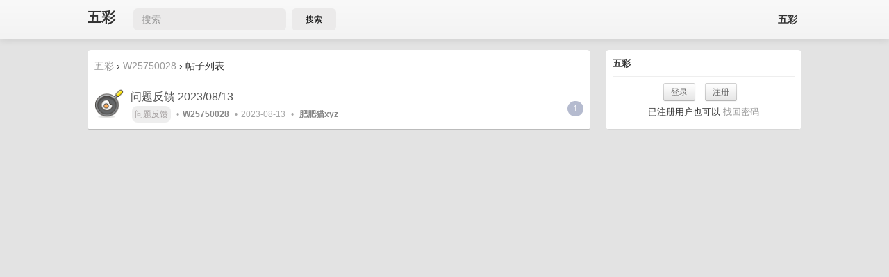

--- FILE ---
content_type: text/html; charset=utf-8
request_url: http://feedback.dotalk.cn/u/W25750028/topics
body_size: 2186
content:
<!DOCTYPE HTML>
<html lang="zh-CN">
<head>
    <meta charset="UTF-8">
    <meta content="width=device-width, initial-scale=1.0, maximum-scale=1.0, user-scalable=0" name="viewport" />
    <meta content="yes" name="apple-mobile-web-app-capable" />
    <meta content="black" name="apple-mobile-web-app-status-bar-style" />
    <meta name="format-detection" content="telephone=no" />
    <title>W25750028的帖子列表 | 网页划线高亮工具五彩插件 </title>
    <meta name="description" content="" />
            <link rel="canonical" href="https://feedback.dotalk.cn/u/W25750028/topics" />
        <link rel="stylesheet" href="https://wucaiimg.dotalk.cn/keke/20241228053339/kekebbs.min.css" />
    
    <script>var MK={}; MK.host_uri="https://feedback.dotalk.cn"; </script>
    <script type="text/javascript" src="https://wucaiimg.dotalk.cn/keke/20241228053339/kekebbs.3.min.js"></script>
    

<style>
    .visiable-pc {
        display: block;   
    }
    @media (max-width:760px) {
        .visiable-pc {
            display: none;
        }
    }
</style>
</head>
<body>

<script>
    $(function(){
        $("#searchpost").click(function(e){
            let kw = $("#searchkw").val()
            if(kw&& kw.length>0){
                location.href = "/?kw="+kw
            }
        });
    });
</script>

<div class="navbar navbar-inverse navbar-fixed-top top-navbar">
    <div class="navbar-inner">
        <div class="container" style="display:flex;">
            <div style="display:flex;align-items: center;">
                <a class="brand" href="/" style="max-width: 80px;margin-top: 12px;">五彩</a>
                <input class="visiable-pc" id="searchkw" placeholder="搜索" style="padding-left: 12px;font-size: 14px;border-radius: 6px;border: none;height: 30px;line-height: 1.5em; background-color: #EBEAEA;">
                <button class="visiable-pc" id="searchpost" type="submit" style="height: 32px; width: 64px;padding: 4px; border-radius: 6px; margin-left: 8px;border:none;background-color:#EBEAEA;">搜索</button>
            </div>
            <div class="nav-collapse collapse pull-right" style="margin-top:4px;width: 100%; display: flex;justify-content: flex-end;">
                <ul class="nav account-menu">
                    <li><a href="https://marker.dotalk.cn/#/">五彩</a></li>
                    
                    <!--                        <li><a href="/guest">游客</a></li>-->
                                    </ul>
            </div>
        </div>
    </div>
</div>

<div class="container-fluid container mt15">
    <div class="row-fluid">
        <div class="span9 left"> 
<div class="topics container-box user-topics">
    <div class="ui-header">
        <span class="bread-nav"><a href="/" title="五彩">五彩</a> › <a href="/u/W25750028">W25750028</a> › 帖子列表</span>
    </div>

    <div class="ui-content">
                    <div class="topic-item" itemscope>
            <a href="/u/W25750028" itemprop="article.url" >
        <img itemprop="article.author.photo" src="https://wucaiimg.dotalk.cn/keke/avatar/57.png" alt="W25750028" title="W25750028" class="avatar" />
    </a>
    <div class="main">
        <h3 class="title" itemprop="article.title">
            <a itemprop="article.url" href="/note/ZgA252f50de.html">问题反馈 2023/08/13</a>
        </h3>
        <div class="meta">
            <span class="node" itemprop="article.category" style="">
                <a href="/n/feedback.html">问题反馈</a>
            </span> •
            <span class="username">
                <a href="/u/W25750028" itemprop="article.author">W25750028</a>
            </span> •
            <span class="last-touched">
                <time itemprop="edit_time" datetime="2023-08-13 23:22">2023-08-13</time>
            </span>
                         • <span class="last-reply-username">
                    <a href="/u/makediff">
                        <strong>肥肥猫xyz</strong>
                    </a>
                </span>
                    </div>
    </div>
            <div class="count">
            <a href="/note/ZgA252f50de.html">1</a>
        </div>
    </div>

        
            </div>

    </div>
 </div>
        <div class="span3 right"> 
        <div class="login-box container-box">
    <div class="ui-header">
    <span class="title">
    <div class="explanation">五彩</div>
    <div class="description"></div>
    </span>
    </div>
    <div class="ui-content tc">
    <a class="btn btn-small mr10" type="button" href="/login">登录</a>
    <a class="btn btn-small mr10" type="button" href="/register">注册</a>
    <div>已注册用户也可以 <a class="" type="button" href="/forgot">找回密码</a></div>
    </div>
    </div>

 </div>
    </div>
</div>
<div class="footer mt15">
    <div class="container">
        <div class="footer-bg">
            <p class="links">
                <span>©2012-2026 <a href="https://feedback.dotalk.cn/">五彩</a></span>
                <span></span>
            </p>
                                </div>
    </div>
</div><script>
    var _hmt = _hmt || [];
    (function () {
        var hm = document.createElement("script");
        hm.src = "https://hm.baidu.com/hm.js?03b6c9103014698bd89187a48692d18b";
        var s = document.getElementsByTagName("script")[0];
        s.parentNode.insertBefore(hm, s);
    })();
</script>
</body>
</html>


--- FILE ---
content_type: application/javascript
request_url: https://wucaiimg.dotalk.cn/keke/20241228053339/kekebbs.3.min.js
body_size: 42996
content:
!function(g,T){function H(e,t,n){if(n===T&&1===e.nodeType){var r="data-"+t.replace(Oe,"-$1").toLowerCase();if("string"==typeof(n=e.getAttribute(r))){try{n="true"===n||"false"!==n&&("null"===n?null:+n+""===n?+n:Me.test(n)?S.parseJSON(n):n)}catch(e){}S.data(e,t,n)}else n=T}return n}function $(e){for(var t in e)if(("data"!==t||!S.isEmptyObject(e[t]))&&"toJSON"!==t)return;return 1}function s(){return!1}function q(){return!0}function n(e){return!e||!e.parentNode||11===e.parentNode.nodeType}function R(e,t){for(;(e=e[t])&&1!==e.nodeType;);return e}function B(e,n,r){if(n=n||0,S.isFunction(n))return S.grep(e,function(e,t){return!!n.call(e,t,e)===r});if(n.nodeType)return S.grep(e,function(e,t){return e===n===r});if("string"==typeof n){var t=S.grep(e,function(e){return 1===e.nodeType});if(zt.test(n))return S.filter(n,t,!r);n=S.filter(n,t)}return S.grep(e,function(e,t){return 0<=S.inArray(e,n)===r})}function P(e){var t=Qt.split("|"),n=e.createDocumentFragment();if(n.createElement)for(;t.length;)n.createElement(t.pop());return n}function G(e,t){if(1===t.nodeType&&S.hasData(e)){var n,r,i,e=S._data(e),o=S._data(t,e),a=e.events;if(a)for(n in delete o.handle,o.events={},a)for(r=0,i=a[n].length;r<i;r++)S.event.add(t,n,a[n][r]);o.data&&(o.data=S.extend({},o.data))}}function W(e,t){var n;1===t.nodeType&&(t.clearAttributes&&t.clearAttributes(),t.mergeAttributes&&t.mergeAttributes(e),"object"===(n=t.nodeName.toLowerCase())?(t.parentNode&&(t.outerHTML=e.outerHTML),S.support.html5Clone&&e.innerHTML&&!S.trim(t.innerHTML)&&(t.innerHTML=e.innerHTML)):"input"===n&&an.test(e.type)?(t.defaultChecked=t.checked=e.checked,t.value!==e.value&&(t.value=e.value)):"option"===n?t.selected=e.defaultSelected:"input"===n||"textarea"===n?t.defaultValue=e.defaultValue:"script"===n&&t.text!==e.text&&(t.text=e.text),t.removeAttribute(S.expando))}function I(e){return void 0!==e.getElementsByTagName?e.getElementsByTagName("*"):void 0!==e.querySelectorAll?e.querySelectorAll("*"):[]}function X(e){an.test(e.type)&&(e.defaultChecked=e.checked)}function z(e,t){if(t in e)return t;for(var n=t.charAt(0).toUpperCase()+t.slice(1),r=t,i=jn.length;i--;)if((t=jn[i]+n)in e)return t;return r}function J(e,t){return"none"===S.css(e=t||e,"display")||!S.contains(e.ownerDocument,e)}function U(e,t){for(var n,r,i=[],o=0,a=e.length;o<a;o++)(n=e[o]).style&&(i[o]=S._data(n,"olddisplay"),t?(i[o]||"none"!==n.style.display||(n.style.display=""),""===n.style.display&&J(n)&&(i[o]=S._data(n,"olddisplay",K(n.nodeName)))):(r=D(n,"display"),i[o]||"none"===r||S._data(n,"olddisplay",r)));for(o=0;o<a;o++)!(n=e[o]).style||t&&"none"!==n.style.display&&""!==n.style.display||(n.style.display=t?i[o]||"":"none");return e}function Q(e,t,n){var r=vn.exec(t);return r?Math.max(0,r[1]-(n||0))+(r[2]||"px"):t}function V(e,t,n,r){for(var i=n===(r?"border":"content")?4:"width"===t?1:0,o=0;i<4;i+=2)"margin"===n&&(o+=S.css(e,n+L[i],!0)),r?("content"===n&&(o-=parseFloat(D(e,"padding"+L[i]))||0),"margin"!==n&&(o-=parseFloat(D(e,"border"+L[i]+"Width"))||0)):(o+=parseFloat(D(e,"padding"+L[i]))||0,"padding"!==n&&(o+=parseFloat(D(e,"border"+L[i]+"Width"))||0));return o}function Y(e,t,n){var r="width"===t?e.offsetWidth:e.offsetHeight,i=!0,o=S.support.boxSizing&&"border-box"===S.css(e,"boxSizing");if(r<=0||null==r){if(((r=D(e,t))<0||null==r)&&(r=e.style[t]),bn.test(r))return r;i=o&&(S.support.boxSizingReliable||r===e.style[t]),r=parseFloat(r)||0}return r+V(e,t,n||(o?"border":"content"),i)+"px"}function K(e){var t,n;return wn[e]||(n=(t=S("<"+e+">").appendTo(y.body)).css("display"),t.remove(),"none"!==n&&""!==n||(A=y.body.appendChild(A||S.extend(y.createElement("iframe"),{frameBorder:0,width:0,height:0})),pn&&A.createElement||((pn=(A.contentWindow||A.contentDocument).document).write("<!doctype html><html><body>"),pn.close()),t=pn.body.appendChild(pn.createElement(e)),n=D(t,"display"),y.body.removeChild(A)),wn[e]=n)}function Z(s){return function(e,t){"string"!=typeof e&&(t=e,e="*");var n,r,i=e.toLowerCase().split(j),o=0,a=i.length;if(S.isFunction(t))for(;o<a;o++)n=i[o],(r=/^\+/.test(n))&&(n=n.substr(1)||"*"),(s[n]=s[n]||[])[r?"unshift":"push"](t)}}function ee(e,t,n,r,i,o){(o=o||{})[i=i||t.dataTypes[0]]=!0;for(var a,s=e[i],l=0,c=s?s.length:0,u=e===Bn;l<c&&(u||!a);l++)"string"==typeof(a=s[l](t,n,r))&&(a=!u||o[a]?T:(t.dataTypes.unshift(a),ee(e,t,n,r,a,o)));return a=!u&&a||o["*"]?a:ee(e,t,n,r,"*",o)}function te(e,t){var n,r,i=S.ajaxSettings.flatOptions||{};for(n in t)t[n]!==T&&((i[n]?e:r=r||{})[n]=t[n]);r&&S.extend(!0,e,r)}function ne(){try{return new g.XMLHttpRequest}catch(e){}}function re(){return setTimeout(function(){F=T},0),F=S.now()}function ie(i,e,t){var n,r,o,a,s,l,c,u=0,f=Zn.length,p=S.Deferred().always(function(){delete d.elem}),d=function(){for(var e=F||re(),e=Math.max(0,h.startTime+h.duration-e),t=1-(e/h.duration||0),n=0,r=h.tweens.length;n<r;n++)h.tweens[n].run(t);return p.notifyWith(i,[h,t,e]),t<1&&r?e:(p.resolveWith(i,[h]),!1)},h=p.promise({elem:i,props:S.extend({},e),opts:S.extend(!0,{specialEasing:{}},t),originalProperties:e,originalOptions:t,startTime:F||re(),duration:t.duration,tweens:[],createTween:function(e,t,n){t=S.Tween(i,h.opts,e,t,h.opts.specialEasing[e]||h.opts.easing);return h.tweens.push(t),t},stop:function(e){for(var t=0,n=e?h.tweens.length:0;t<n;t++)h.tweens[t].run(1);return e?p.resolveWith(i,[h,e]):p.rejectWith(i,[h,e]),this}}),m=h.props,g=m,y=h.opts.specialEasing;for(r in g)if(o=S.camelCase(r),a=y[o],s=g[r],S.isArray(s)&&(a=s[1],s=g[r]=s[0]),r!==o&&(g[o]=s,delete g[r]),(l=S.cssHooks[o])&&"expand"in l)for(r in s=l.expand(s),delete g[o],s)r in g||(g[r]=s[r],y[r]=a);else y[o]=a;for(;u<f;u++)if(n=Zn[u].call(h,i,m,h.opts))return n;return c=h,S.each(m,function(e,t){for(var n=(er[e]||[]).concat(er["*"]),r=0,i=n.length;r<i;r++)if(n[r].call(c,e,t))return}),S.isFunction(h.opts.start)&&h.opts.start.call(i,h),S.fx.timer(S.extend(d,{anim:h,queue:h.opts.queue,elem:i})),h.progress(h.opts.progress).done(h.opts.done,h.opts.complete).fail(h.opts.fail).always(h.opts.always)}function o(e,t,n,r,i){return new o.prototype.init(e,t,n,r,i)}function oe(e,t){var n,r={height:e},i=0;for(t=t?1:0;i<4;i+=2-t)r["margin"+(n=L[i])]=r["padding"+n]=e;return t&&(r.opacity=r.width=e),r}function ae(e){return S.isWindow(e)?e:9===e.nodeType&&(e.defaultView||e.parentWindow)}function se(e,t){return(t+"").toUpperCase()}function le(){y.addEventListener?(y.removeEventListener("DOMContentLoaded",le,!1),S.ready()):"complete"===y.readyState&&(y.detachEvent("onreadystatechange",le),S.ready())}var ce,ue,y=g.document,fe=g.location,pe=g.navigator,de=g.jQuery,he=g.$,me=Array.prototype.push,v=Array.prototype.slice,ge=Array.prototype.indexOf,ye=Object.prototype.toString,ve=Object.prototype.hasOwnProperty,be=String.prototype.trim,S=function(e,t){return new S.fn.init(e,t,ce)},xe=/[\-+]?(?:\d*\.|)\d+(?:[eE][\-+]?\d+|)/.source,we=/\S/,j=/\s+/,Te=/^[\s\uFEFF\xA0]+|[\s\uFEFF\xA0]+$/g,Se=/^(?:[^#<]*(<[\w\W]+>)[^>]*$|#([\w\-]*)$)/,je=/^<(\w+)\s*\/?>(?:<\/\1>|)$/,ke=/^[\],:{}\s]*$/,Ce=/(?:^|:|,)(?:\s*\[)+/g,Ne=/\\(?:["\\\/bfnrt]|u[\da-fA-F]{4})/g,Ee=/"[^"\\\r\n]*"|true|false|null|-?(?:\d\d*\.|)\d+(?:[eE][\-+]?\d+|)/g,De=/^-ms-/,Ae=/-([\da-z])/gi,Le={},_e=(S.fn=S.prototype={constructor:S,init:function(e,t,n){var r,i;if(e)if(e.nodeType)this.context=this[0]=e,this.length=1;else{if("string"!=typeof e)return S.isFunction(e)?n.ready(e):(e.selector!==T&&(this.selector=e.selector,this.context=e.context),S.makeArray(e,this));if(!(r="<"===e.charAt(0)&&">"===e.charAt(e.length-1)&&3<=e.length?[null,e,null]:Se.exec(e))||!r[1]&&t)return(!t||t.jquery?t||n:this.constructor(t)).find(e);if(r[1])return i=(t=t instanceof S?t[0]:t)&&t.nodeType?t.ownerDocument||t:y,e=S.parseHTML(r[1],i,!0),je.test(r[1])&&S.isPlainObject(t)&&this.attr.call(e,t,!0),S.merge(this,e);if((i=y.getElementById(r[2]))&&i.parentNode){if(i.id!==r[2])return n.find(e);this.length=1,this[0]=i}this.context=y,this.selector=e}return this},selector:"",jquery:"1.8.3",length:0,size:function(){return this.length},toArray:function(){return v.call(this)},get:function(e){return null==e?this.toArray():e<0?this[this.length+e]:this[e]},pushStack:function(e,t,n){e=S.merge(this.constructor(),e);return e.prevObject=this,e.context=this.context,"find"===t?e.selector=this.selector+(this.selector?" ":"")+n:t&&(e.selector=this.selector+"."+t+"("+n+")"),e},each:function(e,t){return S.each(this,e,t)},ready:function(e){return S.ready.promise().done(e),this},eq:function(e){return-1===(e=+e)?this.slice(e):this.slice(e,e+1)},first:function(){return this.eq(0)},last:function(){return this.eq(-1)},slice:function(){return this.pushStack(v.apply(this,arguments),"slice",v.call(arguments).join(","))},map:function(n){return this.pushStack(S.map(this,function(e,t){return n.call(e,t,e)}))},end:function(){return this.prevObject||this.constructor(null)},push:me,sort:[].sort,splice:[].splice},S.fn.init.prototype=S.fn,S.extend=S.fn.extend=function(){var e,t,n,r,i,o=arguments[0]||{},a=1,s=arguments.length,l=!1;for("boolean"==typeof o&&(l=o,o=arguments[1]||{},a=2),"object"==typeof o||S.isFunction(o)||(o={}),s===a&&(o=this,--a);a<s;a++)if(null!=(e=arguments[a]))for(t in e)i=o[t],o!==(n=e[t])&&(l&&n&&(S.isPlainObject(n)||(r=S.isArray(n)))?(i=r?(r=!1,i&&S.isArray(i)?i:[]):i&&S.isPlainObject(i)?i:{},o[t]=S.extend(l,i,n)):n!==T&&(o[t]=n));return o},S.extend({noConflict:function(e){return g.$===S&&(g.$=he),e&&g.jQuery===S&&(g.jQuery=de),S},isReady:!1,readyWait:1,holdReady:function(e){e?S.readyWait++:S.ready(!0)},ready:function(e){if(!0===e?!--S.readyWait:!S.isReady){if(!y.body)return setTimeout(S.ready,1);(S.isReady=!0)!==e&&0<--S.readyWait||(ue.resolveWith(y,[S]),S.fn.trigger&&S(y).trigger("ready").off("ready"))}},isFunction:function(e){return"function"===S.type(e)},isArray:Array.isArray||function(e){return"array"===S.type(e)},isWindow:function(e){return null!=e&&e==e.window},isNumeric:function(e){return!isNaN(parseFloat(e))&&isFinite(e)},type:function(e){return null==e?String(e):Le[ye.call(e)]||"object"},isPlainObject:function(e){if(!e||"object"!==S.type(e)||e.nodeType||S.isWindow(e))return!1;try{if(e.constructor&&!ve.call(e,"constructor")&&!ve.call(e.constructor.prototype,"isPrototypeOf"))return!1}catch(e){return!1}for(var t in e);return t===T||ve.call(e,t)},isEmptyObject:function(e){for(var t in e)return!1;return!0},error:function(e){throw new Error(e)},parseHTML:function(e,t,n){var r;return e&&"string"==typeof e?("boolean"==typeof t&&(n=t,t=0),t=t||y,(r=je.exec(e))?[t.createElement(r[1])]:(r=S.buildFragment([e],t,n?null:[]),S.merge([],(r.cacheable?S.clone(r.fragment):r.fragment).childNodes))):null},parseJSON:function(e){return e&&"string"==typeof e?(e=S.trim(e),g.JSON&&g.JSON.parse?g.JSON.parse(e):ke.test(e.replace(Ne,"@").replace(Ee,"]").replace(Ce,""))?new Function("return "+e)():void S.error("Invalid JSON: "+e)):null},parseXML:function(e){var t;if(!e||"string"!=typeof e)return null;try{g.DOMParser?t=(new DOMParser).parseFromString(e,"text/xml"):((t=new ActiveXObject("Microsoft.XMLDOM")).async="false",t.loadXML(e))}catch(e){t=T}return t&&t.documentElement&&!t.getElementsByTagName("parsererror").length||S.error("Invalid XML: "+e),t},noop:function(){},globalEval:function(e){e&&we.test(e)&&(g.execScript||function(e){g.eval.call(g,e)})(e)},camelCase:function(e){return e.replace(De,"ms-").replace(Ae,se)},nodeName:function(e,t){return e.nodeName&&e.nodeName.toLowerCase()===t.toLowerCase()},each:function(e,t,n){var r,i=0,o=e.length,a=o===T||S.isFunction(e);if(n)if(a){for(r in e)if(!1===t.apply(e[r],n))break}else for(;i<o&&!1!==t.apply(e[i++],n););else if(a){for(r in e)if(!1===t.call(e[r],r,e[r]))break}else for(;i<o&&!1!==t.call(e[i],i,e[i++]););return e},trim:be&&!be.call("\ufeff ")?function(e){return null==e?"":be.call(e)}:function(e){return null==e?"":(e+"").replace(Te,"")},makeArray:function(e,t){var n,t=t||[];return null!=e&&(n=S.type(e),null==e.length||"string"===n||"function"===n||"regexp"===n||S.isWindow(e)?me.call(t,e):S.merge(t,e)),t},inArray:function(e,t,n){var r;if(t){if(ge)return ge.call(t,e,n);for(r=t.length,n=n?n<0?Math.max(0,r+n):n:0;n<r;n++)if(n in t&&t[n]===e)return n}return-1},merge:function(e,t){var n=t.length,r=e.length,i=0;if("number"==typeof n)for(;i<n;i++)e[r++]=t[i];else for(;t[i]!==T;)e[r++]=t[i++];return e.length=r,e},grep:function(e,t,n){var r=[],i=0,o=e.length;for(n=!!n;i<o;i++)n!==!!t(e[i],i)&&r.push(e[i]);return r},map:function(e,t,n){var r,i,o=[],a=0,s=e.length;if(e instanceof S||s!==T&&"number"==typeof s&&(0<s&&e[0]&&e[s-1]||0===s||S.isArray(e)))for(;a<s;a++)null!=(r=t(e[a],a,n))&&(o[o.length]=r);else for(i in e)r=t(e[i],i,n),null!=r&&(o[o.length]=r);return o.concat.apply([],o)},guid:1,proxy:function(e,t){var n,r;return"string"==typeof t&&(r=e[t],t=e,e=r),S.isFunction(e)?(n=v.call(arguments,2),(r=function(){return e.apply(t,n.concat(v.call(arguments)))}).guid=e.guid=e.guid||S.guid++,r):T},access:function(e,t,n,r,i,o,a){var s,l=null==n,c=0,u=e.length;if(n&&"object"==typeof n){for(c in n)S.access(e,t,c,n[c],1,o,r);i=1}else if(r!==T){if(s=a===T&&S.isFunction(r),t=l?s?(s=t,function(e,t,n){return s.call(S(e),n)}):(t.call(e,r),null):t)for(;c<u;c++)t(e[c],n,s?r.call(e[c],c,t(e[c],n)):r,a);i=1}return i?e:l?t.call(e):u?t(e[0],n):o},now:function(){return(new Date).getTime()}}),S.ready.promise=function(e){if(!ue)if(ue=S.Deferred(),"complete"===y.readyState)setTimeout(S.ready,1);else if(y.addEventListener)y.addEventListener("DOMContentLoaded",le,!1),g.addEventListener("load",S.ready,!1);else{y.attachEvent("onreadystatechange",le),g.attachEvent("onload",S.ready);var n=!1;try{n=null==g.frameElement&&y.documentElement}catch(e){}n&&n.doScroll&&function t(){if(!S.isReady){try{n.doScroll("left")}catch(e){return setTimeout(t,50)}S.ready()}}()}return ue.promise(e)},S.each("Boolean Number String Function Array Date RegExp Object".split(" "),function(e,t){Le["[object "+t+"]"]=t.toLowerCase()}),ce=S(y),{}),Me=(S.Callbacks=function(i){var e,n;i="string"==typeof i?_e[i]||(n=_e[e=i]={},S.each(e.split(j),function(e,t){n[t]=!0}),n):S.extend({},i);function r(e){for(t=i.memory&&e,o=!0,c=s||0,s=0,l=u.length,a=!0;u&&c<l;c++)if(!1===u[c].apply(e[0],e[1])&&i.stopOnFalse){t=!1;break}a=!1,u&&(f?f.length&&r(f.shift()):t?u=[]:p.disable())}var t,o,a,s,l,c,u=[],f=!i.once&&[],p={add:function(){var e;return u&&(e=u.length,function r(e){S.each(e,function(e,t){var n=S.type(t);"function"===n?i.unique&&p.has(t)||u.push(t):t&&t.length&&"string"!==n&&r(t)})}(arguments),a?l=u.length:t&&(s=e,r(t))),this},remove:function(){return u&&S.each(arguments,function(e,t){for(var n;-1<(n=S.inArray(t,u,n));)u.splice(n,1),a&&(n<=l&&l--,n<=c)&&c--}),this},has:function(e){return-1<S.inArray(e,u)},empty:function(){return u=[],this},disable:function(){return u=f=t=T,this},disabled:function(){return!u},lock:function(){return f=T,t||p.disable(),this},locked:function(){return!f},fireWith:function(e,t){return t=[e,(t=t||[]).slice?t.slice():t],!u||o&&!f||(a?f.push(t):r(t)),this},fire:function(){return p.fireWith(this,arguments),this},fired:function(){return!!o}};return p},S.extend({Deferred:function(e){var a=[["resolve","done",S.Callbacks("once memory"),"resolved"],["reject","fail",S.Callbacks("once memory"),"rejected"],["notify","progress",S.Callbacks("memory")]],i="pending",o={state:function(){return i},always:function(){return s.done(arguments).fail(arguments),this},then:function(){var o=arguments;return S.Deferred(function(i){S.each(a,function(e,t){var n=t[0],r=o[e];s[t[1]](S.isFunction(r)?function(){var e=r.apply(this,arguments);e&&S.isFunction(e.promise)?e.promise().done(i.resolve).fail(i.reject).progress(i.notify):i[n+"With"](this===s?i:this,[e])}:i[n])}),o=null}).promise()},promise:function(e){return null!=e?S.extend(e,o):o}},s={};return o.pipe=o.then,S.each(a,function(e,t){var n=t[2],r=t[3];o[t[1]]=n.add,r&&n.add(function(){i=r},a[1^e][2].disable,a[2][2].lock),s[t[0]]=n.fire,s[t[0]+"With"]=n.fireWith}),o.promise(s),e&&e.call(s,s),s},when:function(e){function t(t,n,r){return function(e){n[t]=this,r[t]=1<arguments.length?v.call(arguments):e,r===i?c.notifyWith(n,r):--l||c.resolveWith(n,r)}}var i,n,r,o=0,a=v.call(arguments),s=a.length,l=1!==s||e&&S.isFunction(e.promise)?s:0,c=1===l?e:S.Deferred();if(1<s)for(i=new Array(s),n=new Array(s),r=new Array(s);o<s;o++)a[o]&&S.isFunction(a[o].promise)?a[o].promise().done(t(o,r,a)).fail(c.reject).progress(t(o,n,i)):--l;return l||c.resolveWith(r,a),c.promise()}}),S.support=function(){var o,e,t,n,r,i,a,s,l=y.createElement("div");if(l.setAttribute("className","t"),l.innerHTML="  <link/><table></table><a href='/a'>a</a><input type='checkbox'/>",t=l.getElementsByTagName("*"),e=l.getElementsByTagName("a")[0],!t||!e||!t.length)return{};s=(t=y.createElement("select")).appendChild(y.createElement("option")),n=l.getElementsByTagName("input")[0],e.style.cssText="top:1px;float:left;opacity:.5",o={leadingWhitespace:3===l.firstChild.nodeType,tbody:!l.getElementsByTagName("tbody").length,htmlSerialize:!!l.getElementsByTagName("link").length,style:/top/.test(e.getAttribute("style")),hrefNormalized:"/a"===e.getAttribute("href"),opacity:/^0.5/.test(e.style.opacity),cssFloat:!!e.style.cssFloat,checkOn:"on"===n.value,optSelected:s.selected,getSetAttribute:"t"!==l.className,enctype:!!y.createElement("form").enctype,html5Clone:"<:nav></:nav>"!==y.createElement("nav").cloneNode(!0).outerHTML,boxModel:"CSS1Compat"===y.compatMode,submitBubbles:!0,changeBubbles:!0,focusinBubbles:!1,deleteExpando:!0,noCloneEvent:!0,inlineBlockNeedsLayout:!1,shrinkWrapBlocks:!1,reliableMarginRight:!0,boxSizingReliable:!0,pixelPosition:!1},n.checked=!0,o.noCloneChecked=n.cloneNode(!0).checked,t.disabled=!0,o.optDisabled=!s.disabled;try{delete l.test}catch(e){o.deleteExpando=!1}if(!l.addEventListener&&l.attachEvent&&l.fireEvent&&(l.attachEvent("onclick",s=function(){o.noCloneEvent=!1}),l.cloneNode(!0).fireEvent("onclick"),l.detachEvent("onclick",s)),(n=y.createElement("input")).value="t",n.setAttribute("type","radio"),o.radioValue="t"===n.value,n.setAttribute("checked","checked"),n.setAttribute("name","t"),l.appendChild(n),(s=y.createDocumentFragment()).appendChild(l.lastChild),o.checkClone=s.cloneNode(!0).cloneNode(!0).lastChild.checked,o.appendChecked=n.checked,s.removeChild(n),s.appendChild(l),l.attachEvent)for(i in{submit:!0,change:!0,focusin:!0})r="on"+i,a=r in l,a||(l.setAttribute(r,"return;"),a="function"==typeof l[r]),o[i+"Bubbles"]=a;return S(function(){var e,t,n,r="padding:0;margin:0;border:0;display:block;overflow:hidden;",i=y.getElementsByTagName("body")[0];i&&((e=y.createElement("div")).style.cssText="visibility:hidden;border:0;width:0;height:0;position:static;top:0;margin-top:1px",i.insertBefore(e,i.firstChild),t=y.createElement("div"),e.appendChild(t),t.innerHTML="<table><tr><td></td><td>t</td></tr></table>",(n=t.getElementsByTagName("td"))[0].style.cssText="padding:0;margin:0;border:0;display:none",a=0===n[0].offsetHeight,n[0].style.display="",n[1].style.display="none",o.reliableHiddenOffsets=a&&0===n[0].offsetHeight,t.innerHTML="",t.style.cssText="box-sizing:border-box;-moz-box-sizing:border-box;-webkit-box-sizing:border-box;padding:1px;border:1px;display:block;width:4px;margin-top:1%;position:absolute;top:1%;",o.boxSizing=4===t.offsetWidth,o.doesNotIncludeMarginInBodyOffset=1!==i.offsetTop,g.getComputedStyle&&(o.pixelPosition="1%"!==(g.getComputedStyle(t,null)||{}).top,o.boxSizingReliable="4px"===(g.getComputedStyle(t,null)||{width:"4px"}).width,(n=y.createElement("div")).style.cssText=t.style.cssText=r,n.style.marginRight=n.style.width="0",t.style.width="1px",t.appendChild(n),o.reliableMarginRight=!parseFloat((g.getComputedStyle(n,null)||{}).marginRight)),void 0!==t.style.zoom&&(t.innerHTML="",t.style.cssText=r+"width:1px;padding:1px;display:inline;zoom:1",o.inlineBlockNeedsLayout=3===t.offsetWidth,t.style.display="block",t.style.overflow="visible",t.innerHTML="<div></div>",t.firstChild.style.width="5px",o.shrinkWrapBlocks=3!==t.offsetWidth,e.style.zoom=1),i.removeChild(e))}),s.removeChild(l),e=t=n=s=l=null,o}(),/(?:\{[\s\S]*\}|\[[\s\S]*\])$/),Oe=/([A-Z])/g;S.extend({cache:{},deletedIds:[],uuid:0,expando:"jQuery"+(S.fn.jquery+Math.random()).replace(/\D/g,""),noData:{embed:!0,object:"clsid:D27CDB6E-AE6D-11cf-96B8-444553540000",applet:!0},hasData:function(e){return!!(e=e.nodeType?S.cache[e[S.expando]]:e[S.expando])&&!$(e)},data:function(e,t,n,r){if(S.acceptData(e)){var i,o=S.expando,a="string"==typeof t,s=e.nodeType,l=s?S.cache:e,c=s?e[o]:e[o]&&o;if(c&&l[c]&&(r||l[c].data)||!a||n!==T)return c||(s?e[o]=c=S.deletedIds.pop()||S.guid++:c=o),l[c]||(l[c]={},s)||(l[c].toJSON=S.noop),"object"!=typeof t&&"function"!=typeof t||(r?l[c]=S.extend(l[c],t):l[c].data=S.extend(l[c].data,t)),e=l[c],r||(e.data||(e.data={}),e=e.data),n!==T&&(e[S.camelCase(t)]=n),a?null==(i=e[t])&&(i=e[S.camelCase(t)]):i=e,i}},removeData:function(e,t,n){if(S.acceptData(e)){var r,i,o,a=e.nodeType,s=a?S.cache:e,l=a?e[S.expando]:S.expando;if(s[l]){if(t&&(r=n?s[l]:s[l].data)){for((i=0,o=(t=S.isArray(t)?t:t in r||(t=S.camelCase(t))in r?[t]:t.split(" ")).length);i<o;i++)delete r[t[i]];if(!(n?$:S.isEmptyObject)(r))return}(n||(delete s[l].data,$(s[l])))&&(a?S.cleanData([e],!0):S.support.deleteExpando||s!=s.window?delete s[l]:s[l]=null)}}},_data:function(e,t,n){return S.data(e,t,n,!0)},acceptData:function(e){var t=e.nodeName&&S.noData[e.nodeName.toLowerCase()];return!t||!0!==t&&e.getAttribute("classid")===t}}),S.fn.extend({data:function(n,e){var r,i,t,o,a,s=this[0],l=0,c=null;if(n!==T)return"object"==typeof n?this.each(function(){S.data(this,n)}):((r=n.split(".",2))[1]=r[1]?"."+r[1]:"",i=r[1]+"!",S.access(this,function(t){if(t===T)return(c=this.triggerHandler("getData"+i,[r[0]]))===T&&s&&(c=S.data(s,n),c=H(s,n,c)),c===T&&r[1]?this.data(r[0]):c;r[1]=t,this.each(function(){var e=S(this);e.triggerHandler("setData"+i,r),S.data(this,n,t),e.triggerHandler("changeData"+i,r)})},null,e,1<arguments.length,null,!1));if(this.length&&(c=S.data(s),1===s.nodeType)&&!S._data(s,"parsedAttrs")){for(a=(t=s.attributes).length;l<a;l++)(o=t[l].name).indexOf("data-")||(o=S.camelCase(o.substring(5)),H(s,o,c[o]));S._data(s,"parsedAttrs",!0)}return c},removeData:function(e){return this.each(function(){S.removeData(this,e)})}}),S.extend({queue:function(e,t,n){var r;if(e)return r=S._data(e,t=(t||"fx")+"queue"),n&&(!r||S.isArray(n)?r=S._data(e,t,S.makeArray(n)):r.push(n)),r||[]},dequeue:function(e,t){t=t||"fx";var n=S.queue(e,t),r=n.length,i=n.shift(),o=S._queueHooks(e,t);"inprogress"===i&&(i=n.shift(),r--),i&&("fx"===t&&n.unshift("inprogress"),delete o.stop,i.call(e,function(){S.dequeue(e,t)},o)),!r&&o&&o.empty.fire()},_queueHooks:function(e,t){var n=t+"queueHooks";return S._data(e,n)||S._data(e,n,{empty:S.Callbacks("once memory").add(function(){S.removeData(e,t+"queue",!0),S.removeData(e,n,!0)})})}}),S.fn.extend({queue:function(t,n){var e=2;return"string"!=typeof t&&(n=t,t="fx",e--),arguments.length<e?S.queue(this[0],t):n===T?this:this.each(function(){var e=S.queue(this,t,n);S._queueHooks(this,t),"fx"===t&&"inprogress"!==e[0]&&S.dequeue(this,t)})},dequeue:function(e){return this.each(function(){S.dequeue(this,e)})},delay:function(r,e){return r=S.fx&&S.fx.speeds[r]||r,this.queue(e=e||"fx",function(e,t){var n=setTimeout(e,r);t.stop=function(){clearTimeout(n)}})},clearQueue:function(e){return this.queue(e||"fx",[])},promise:function(e,t){function n(){--i||o.resolveWith(a,[a])}var r,i=1,o=S.Deferred(),a=this,s=this.length;for("string"!=typeof e&&(t=e,e=T),e=e||"fx";s--;)(r=S._data(a[s],e+"queueHooks"))&&r.empty&&(i++,r.empty.add(n));return n(),o.promise(t)}});function Fe(e){return S.event.special.hover?e:e.replace(Je,"mouseenter$1 mouseleave$1")}var l,He,$e,qe=/[\t\r\n]/g,Re=/\r/g,Be=/^(?:button|input)$/i,Pe=/^(?:button|input|object|select|textarea)$/i,Ge=/^a(?:rea|)$/i,We=/^(?:autofocus|autoplay|async|checked|controls|defer|disabled|hidden|loop|multiple|open|readonly|required|scoped|selected)$/i,Ie=S.support.getSetAttribute,Xe=(S.fn.extend({attr:function(e,t){return S.access(this,S.attr,e,t,1<arguments.length)},removeAttr:function(e){return this.each(function(){S.removeAttr(this,e)})},prop:function(e,t){return S.access(this,S.prop,e,t,1<arguments.length)},removeProp:function(e){return e=S.propFix[e]||e,this.each(function(){try{this[e]=T,delete this[e]}catch(e){}})},addClass:function(t){var e,n,r,i,o,a,s;if(S.isFunction(t))return this.each(function(e){S(this).addClass(t.call(this,e,this.className))});if(t&&"string"==typeof t)for(e=t.split(j),n=0,r=this.length;n<r;n++)if(1===(i=this[n]).nodeType)if(i.className||1!==e.length){for(o=" "+i.className+" ",a=0,s=e.length;a<s;a++)o.indexOf(" "+e[a]+" ")<0&&(o+=e[a]+" ");i.className=S.trim(o)}else i.className=t;return this},removeClass:function(t){var e,n,r,i,o,a,s;if(S.isFunction(t))return this.each(function(e){S(this).removeClass(t.call(this,e,this.className))});if(t&&"string"==typeof t||t===T)for(e=(t||"").split(j),a=0,s=this.length;a<s;a++)if(1===(r=this[a]).nodeType&&r.className){for(n=(" "+r.className+" ").replace(qe," "),i=0,o=e.length;i<o;i++)for(;0<=n.indexOf(" "+e[i]+" ");)n=n.replace(" "+e[i]+" "," ");r.className=t?S.trim(n):""}return this},toggleClass:function(o,a){var s=typeof o,l="boolean"==typeof a;return S.isFunction(o)?this.each(function(e){S(this).toggleClass(o.call(this,e,this.className,a),a)}):this.each(function(){if("string"==s)for(var e,t=0,n=S(this),r=a,i=o.split(j);e=i[t++];)r=l?r:!n.hasClass(e),n[r?"addClass":"removeClass"](e);else"undefined"!=s&&"boolean"!=s||(this.className&&S._data(this,"__className__",this.className),this.className=!this.className&&!1!==o&&S._data(this,"__className__")||"")})},hasClass:function(e){for(var t=" "+e+" ",n=0,r=this.length;n<r;n++)if(1===this[n].nodeType&&0<=(" "+this[n].className+" ").replace(qe," ").indexOf(t))return!0;return!1},val:function(n){var r,e,i,t=this[0];return arguments.length?(i=S.isFunction(n),this.each(function(e){var t=S(this);1!==this.nodeType||(null==(e=i?n.call(this,e,t.val()):n)?e="":"number"==typeof e?e+="":S.isArray(e)&&(e=S.map(e,function(e){return null==e?"":e+""})),(r=S.valHooks[this.type]||S.valHooks[this.nodeName.toLowerCase()])&&"set"in r&&r.set(this,e,"value")!==T)||(this.value=e)})):t?(r=S.valHooks[t.type]||S.valHooks[t.nodeName.toLowerCase()])&&"get"in r&&(e=r.get(t,"value"))!==T?e:"string"==typeof(e=t.value)?e.replace(Re,""):null==e?"":e:void 0}}),S.extend({valHooks:{option:{get:function(e){var t=e.attributes.value;return!t||t.specified?e.value:e.text}},select:{get:function(e){for(var t,n=e.options,r=e.selectedIndex,i="select-one"===e.type||r<0,o=i?null:[],a=i?r+1:n.length,s=r<0?a:i?r:0;s<a;s++)if(((t=n[s]).selected||s===r)&&(S.support.optDisabled?!t.disabled:null===t.getAttribute("disabled"))&&(!t.parentNode.disabled||!S.nodeName(t.parentNode,"optgroup"))){if(t=S(t).val(),i)return t;o.push(t)}return o},set:function(e,t){var n=S.makeArray(t);return S(e).find("option").each(function(){this.selected=0<=S.inArray(S(this).val(),n)}),n.length||(e.selectedIndex=-1),n}}},attrFn:{},attr:function(e,t,n,r){var i,o,a=e.nodeType;if(e&&3!==a&&8!==a&&2!==a)return r&&S.isFunction(S.fn[t])?S(e)[t](n):void 0===e.getAttribute?S.prop(e,t,n):((r=1!==a||!S.isXMLDoc(e))&&(t=t.toLowerCase(),o=S.attrHooks[t]||(We.test(t)?He:l)),n!==T?null===n?void S.removeAttr(e,t):o&&"set"in o&&r&&(i=o.set(e,n,t))!==T?i:(e.setAttribute(t,n+""),n):!(o&&"get"in o&&r&&null!==(i=o.get(e,t)))&&null===(i=e.getAttribute(t))?T:i)},removeAttr:function(e,t){var n,r,i,o,a=0;if(t&&1===e.nodeType)for(r=t.split(j);a<r.length;a++)(i=r[a])&&(n=S.propFix[i]||i,(o=We.test(i))||S.attr(e,i,""),e.removeAttribute(Ie?i:n),o)&&n in e&&(e[n]=!1)},attrHooks:{type:{set:function(e,t){var n;if(Be.test(e.nodeName)&&e.parentNode)S.error("type property can't be changed");else if(!S.support.radioValue&&"radio"===t&&S.nodeName(e,"input"))return n=e.value,e.setAttribute("type",t),n&&(e.value=n),t}},value:{get:function(e,t){return l&&S.nodeName(e,"button")?l.get(e,t):t in e?e.value:null},set:function(e,t,n){if(l&&S.nodeName(e,"button"))return l.set(e,t,n);e.value=t}}},propFix:{tabindex:"tabIndex",readonly:"readOnly",for:"htmlFor",class:"className",maxlength:"maxLength",cellspacing:"cellSpacing",cellpadding:"cellPadding",rowspan:"rowSpan",colspan:"colSpan",usemap:"useMap",frameborder:"frameBorder",contenteditable:"contentEditable"},prop:function(e,t,n){var r,i,o=e.nodeType;if(e&&3!==o&&8!==o&&2!==o)return(1!==o||!S.isXMLDoc(e))&&(t=S.propFix[t]||t,i=S.propHooks[t]),n!==T?i&&"set"in i&&(r=i.set(e,n,t))!==T?r:e[t]=n:i&&"get"in i&&null!==(r=i.get(e,t))?r:e[t]},propHooks:{tabIndex:{get:function(e){var t=e.getAttributeNode("tabindex");return t&&t.specified?parseInt(t.value,10):Pe.test(e.nodeName)||Ge.test(e.nodeName)&&e.href?0:T}}}}),He={get:function(e,t){var n=S.prop(e,t);return!0===n||"boolean"!=typeof n&&(n=e.getAttributeNode(t))&&!1!==n.nodeValue?t.toLowerCase():T},set:function(e,t,n){return!1===t?S.removeAttr(e,n):((t=S.propFix[n]||n)in e&&(e[t]=!0),e.setAttribute(n,n.toLowerCase())),n}},Ie||($e={name:!0,id:!0,coords:!0},l=S.valHooks.button={get:function(e,t){e=e.getAttributeNode(t);return e&&($e[t]?""!==e.value:e.specified)?e.value:T},set:function(e,t,n){var r=e.getAttributeNode(n);return r||(r=y.createAttribute(n),e.setAttributeNode(r)),r.value=t+""}},S.each(["width","height"],function(e,n){S.attrHooks[n]=S.extend(S.attrHooks[n],{set:function(e,t){if(""===t)return e.setAttribute(n,"auto"),t}})}),S.attrHooks.contenteditable={get:l.get,set:function(e,t,n){l.set(e,t=""===t?"false":t,n)}}),S.support.hrefNormalized||S.each(["href","src","width","height"],function(e,t){S.attrHooks[t]=S.extend(S.attrHooks[t],{get:function(e){e=e.getAttribute(t,2);return null===e?T:e}})}),S.support.style||(S.attrHooks.style={get:function(e){return e.style.cssText.toLowerCase()||T},set:function(e,t){return e.style.cssText=t+""}}),S.support.optSelected||(S.propHooks.selected=S.extend(S.propHooks.selected,{get:function(e){e=e.parentNode;return e&&(e.selectedIndex,e.parentNode)&&e.parentNode.selectedIndex,null}})),S.support.enctype||(S.propFix.enctype="encoding"),S.support.checkOn||S.each(["radio","checkbox"],function(){S.valHooks[this]={get:function(e){return null===e.getAttribute("value")?"on":e.value}}}),S.each(["radio","checkbox"],function(){S.valHooks[this]=S.extend(S.valHooks[this],{set:function(e,t){if(S.isArray(t))return e.checked=0<=S.inArray(S(e).val(),t)}})}),/^(?:textarea|input|select)$/i),ze=/^([^\.]*|)(?:\.(.+)|)$/,Je=/(?:^|\s)hover(\.\S+|)\b/,Ue=/^key/,Qe=/^(?:mouse|contextmenu)|click/,Ve=/^(?:focusinfocus|focusoutblur)$/,e=(S.event={add:function(e,t,n,r,i){var o,a,s,l,c,u,f,p,d,h;if(3!==e.nodeType&&8!==e.nodeType&&t&&n&&(o=S._data(e)))for(n.handler&&(n=(p=n).handler,i=p.selector),n.guid||(n.guid=S.guid++),(s=o.events)||(o.events=s={}),(a=o.handle)||(o.handle=a=function(e){return void 0===S||e&&S.event.triggered===e.type?T:S.event.dispatch.apply(a.elem,arguments)},a.elem=e),t=S.trim(Fe(t)).split(" "),l=0;l<t.length;l++)c=(f=ze.exec(t[l])||[])[1],u=(f[2]||"").split(".").sort(),h=S.event.special[c]||{},c=(i?h.delegateType:h.bindType)||c,h=S.event.special[c]||{},f=S.extend({type:c,origType:f[1],data:r,handler:n,guid:n.guid,selector:i,needsContext:i&&S.expr.match.needsContext.test(i),namespace:u.join(".")},p),(d=s[c])||((d=s[c]=[]).delegateCount=0,h.setup&&!1!==h.setup.call(e,r,u,a))||(e.addEventListener?e.addEventListener(c,a,!1):e.attachEvent&&e.attachEvent("on"+c,a)),h.add&&(h.add.call(e,f),f.handler.guid||(f.handler.guid=n.guid)),i?d.splice(d.delegateCount++,0,f):d.push(f),S.event.global[c]=!0},global:{},remove:function(e,t,n,r,i){var o,a,s,l,c,u,f,p,d,h,m=S.hasData(e)&&S._data(e);if(m&&(f=m.events)){for(t=S.trim(Fe(t||"")).split(" "),o=0;o<t.length;o++)if(a=s=(c=ze.exec(t[o])||[])[1],l=c[2],a){for(p=S.event.special[a]||{},c=(d=f[a=(r?p.delegateType:p.bindType)||a]||[]).length,l=l?new RegExp("(^|\\.)"+l.split(".").sort().join("\\.(?:.*\\.|)")+"(\\.|$)"):null,u=0;u<d.length;u++)h=d[u],!i&&s!==h.origType||n&&n.guid!==h.guid||l&&!l.test(h.namespace)||r&&r!==h.selector&&("**"!==r||!h.selector)||(d.splice(u--,1),h.selector&&d.delegateCount--,!p.remove)||p.remove.call(e,h);0===d.length&&c!==d.length&&(p.teardown&&!1!==p.teardown.call(e,l,m.handle)||S.removeEvent(e,a,m.handle),delete f[a])}else for(a in f)S.event.remove(e,a+t[o],n,r,!0);S.isEmptyObject(f)&&(delete m.handle,S.removeData(e,"events",!0))}},customEvent:{getData:!0,setData:!0,changeData:!0},trigger:function(e,t,n,r){if(!n||3!==n.nodeType&&8!==n.nodeType){var i,o,a,s,l,c,u,f,p,d=e.type||e,h=[];if(Ve.test(d+S.event.triggered))return;if(0<=d.indexOf("!")&&(d=d.slice(0,-1),c=!0),0<=d.indexOf(".")&&(d=(h=d.split(".")).shift(),h.sort()),(!n||S.event.customEvent[d])&&!S.event.global[d])return;if((e="object"==typeof e?e[S.expando]?e:new S.Event(d,e):new S.Event(d)).type=d,e.isTrigger=!0,e.exclusive=c,e.namespace=h.join("."),e.namespace_re=e.namespace?new RegExp("(^|\\.)"+h.join("\\.(?:.*\\.|)")+"(\\.|$)"):null,l=d.indexOf(":")<0?"on"+d:"",!n){for(o in i=S.cache)i[o].events&&i[o].events[d]&&S.event.trigger(e,t,i[o].handle.elem,!0);return}if(e.result=T,e.target||(e.target=n),(t=null!=t?S.makeArray(t):[]).unshift(e),(c=S.event.special[d]||{}).trigger&&!1===c.trigger.apply(n,t))return;if(f=[[n,c.bindType||d]],!r&&!c.noBubble&&!S.isWindow(n)){for(p=c.delegateType||d,a=Ve.test(p+d)?n:n.parentNode,s=n;a;a=a.parentNode)f.push([a,p]),s=a;s===(n.ownerDocument||y)&&f.push([s.defaultView||s.parentWindow||g,p])}for(o=0;o<f.length&&!e.isPropagationStopped();o++)a=f[o][0],e.type=f[o][1],(u=(S._data(a,"events")||{})[e.type]&&S._data(a,"handle"))&&u.apply(a,t),(u=l&&a[l])&&S.acceptData(a)&&u.apply&&!1===u.apply(a,t)&&e.preventDefault();return e.type=d,r||e.isDefaultPrevented()||c._default&&!1!==c._default.apply(n.ownerDocument,t)||"click"===d&&S.nodeName(n,"a")||!S.acceptData(n)||!l||!n[d]||("focus"===d||"blur"===d)&&0===e.target.offsetWidth||S.isWindow(n)||((s=n[l])&&(n[l]=null),n[S.event.triggered=d](),S.event.triggered=T,!s)||(n[l]=s),e.result}},dispatch:function(e){e=S.event.fix(e||g.event);var t,n,r,i,o,a,s,l,c,u=(S._data(this,"events")||{})[e.type]||[],f=u.delegateCount,p=v.call(arguments),d=!e.exclusive&&!e.namespace,h=S.event.special[e.type]||{},m=[];if((p[0]=e).delegateTarget=this,!h.preDispatch||!1!==h.preDispatch.call(this,e)){if(f&&(!e.button||"click"!==e.type))for(r=e.target;r!=this;r=r.parentNode||this)if(!0!==r.disabled||"click"!==e.type){for(o={},s=[],t=0;t<f;t++)o[c=(l=u[t]).selector]===T&&(o[c]=l.needsContext?0<=S(c,this).index(r):S.find(c,this,null,[r]).length),o[c]&&s.push(l);s.length&&m.push({elem:r,matches:s})}for(u.length>f&&m.push({elem:this,matches:u.slice(f)}),t=0;t<m.length&&!e.isPropagationStopped();t++)for(a=m[t],e.currentTarget=a.elem,n=0;n<a.matches.length&&!e.isImmediatePropagationStopped();n++)l=a.matches[n],(d||!e.namespace&&!l.namespace||e.namespace_re&&e.namespace_re.test(l.namespace))&&(e.data=l.data,e.handleObj=l,(i=((S.event.special[l.origType]||{}).handle||l.handler).apply(a.elem,p))!==T)&&!1===(e.result=i)&&(e.preventDefault(),e.stopPropagation());return h.postDispatch&&h.postDispatch.call(this,e),e.result}},props:"attrChange attrName relatedNode srcElement altKey bubbles cancelable ctrlKey currentTarget eventPhase metaKey relatedTarget shiftKey target timeStamp view which".split(" "),fixHooks:{},keyHooks:{props:"char charCode key keyCode".split(" "),filter:function(e,t){return null==e.which&&(e.which=null!=t.charCode?t.charCode:t.keyCode),e}},mouseHooks:{props:"button buttons clientX clientY fromElement offsetX offsetY pageX pageY screenX screenY toElement".split(" "),filter:function(e,t){var n,r,i=t.button,o=t.fromElement;return null==e.pageX&&null!=t.clientX&&(n=(r=e.target.ownerDocument||y).documentElement,r=r.body,e.pageX=t.clientX+(n&&n.scrollLeft||r&&r.scrollLeft||0)-(n&&n.clientLeft||r&&r.clientLeft||0),e.pageY=t.clientY+(n&&n.scrollTop||r&&r.scrollTop||0)-(n&&n.clientTop||r&&r.clientTop||0)),!e.relatedTarget&&o&&(e.relatedTarget=o===e.target?t.toElement:o),e.which||i===T||(e.which=1&i?1:2&i?3:4&i?2:0),e}},fix:function(e){if(e[S.expando])return e;var t,n,r=e,i=S.event.fixHooks[e.type]||{},o=i.props?this.props.concat(i.props):this.props;for(e=S.Event(r),t=o.length;t;)e[n=o[--t]]=r[n];return e.target||(e.target=r.srcElement||y),3===e.target.nodeType&&(e.target=e.target.parentNode),e.metaKey=!!e.metaKey,i.filter?i.filter(e,r):e},special:{load:{noBubble:!0},focus:{delegateType:"focusin"},blur:{delegateType:"focusout"},beforeunload:{setup:function(e,t,n){S.isWindow(this)&&(this.onbeforeunload=n)},teardown:function(e,t){this.onbeforeunload===t&&(this.onbeforeunload=null)}}},simulate:function(e,t,n,r){e=S.extend(new S.Event,n,{type:e,isSimulated:!0,originalEvent:{}});r?S.event.trigger(e,null,t):S.event.dispatch.call(t,e),e.isDefaultPrevented()&&n.preventDefault()}},S.event.handle=S.event.dispatch,S.removeEvent=y.removeEventListener?function(e,t,n){e.removeEventListener&&e.removeEventListener(t,n,!1)}:function(e,t,n){t="on"+t;e.detachEvent&&(void 0===e[t]&&(e[t]=null),e.detachEvent(t,n))},S.Event=function(e,t){if(!(this instanceof S.Event))return new S.Event(e,t);e&&e.type?(this.originalEvent=e,this.type=e.type,this.isDefaultPrevented=e.defaultPrevented||!1===e.returnValue||e.getPreventDefault&&e.getPreventDefault()?q:s):this.type=e,t&&S.extend(this,t),this.timeStamp=e&&e.timeStamp||S.now(),this[S.expando]=!0},S.Event.prototype={preventDefault:function(){this.isDefaultPrevented=q;var e=this.originalEvent;e&&(e.preventDefault?e.preventDefault():e.returnValue=!1)},stopPropagation:function(){this.isPropagationStopped=q;var e=this.originalEvent;e&&(e.stopPropagation&&e.stopPropagation(),e.cancelBubble=!0)},stopImmediatePropagation:function(){this.isImmediatePropagationStopped=q,this.stopPropagation()},isDefaultPrevented:s,isPropagationStopped:s,isImmediatePropagationStopped:s},S.each({mouseenter:"mouseover",mouseleave:"mouseout"},function(e,i){S.event.special[e]={delegateType:i,bindType:i,handle:function(e){var t,n=e.relatedTarget,r=e.handleObj;r.selector;return n&&(n===this||S.contains(this,n))||(e.type=r.origType,t=r.handler.apply(this,arguments),e.type=i),t}}}),S.support.submitBubbles||(S.event.special.submit={setup:function(){if(S.nodeName(this,"form"))return!1;S.event.add(this,"click._submit keypress._submit",function(e){e=e.target,e=S.nodeName(e,"input")||S.nodeName(e,"button")?e.form:T;e&&!S._data(e,"_submit_attached")&&(S.event.add(e,"submit._submit",function(e){e._submit_bubble=!0}),S._data(e,"_submit_attached",!0))})},postDispatch:function(e){e._submit_bubble&&(delete e._submit_bubble,this.parentNode)&&!e.isTrigger&&S.event.simulate("submit",this.parentNode,e,!0)},teardown:function(){if(S.nodeName(this,"form"))return!1;S.event.remove(this,"._submit")}}),S.support.changeBubbles||(S.event.special.change={setup:function(){if(Xe.test(this.nodeName))return"checkbox"!==this.type&&"radio"!==this.type||(S.event.add(this,"propertychange._change",function(e){"checked"===e.originalEvent.propertyName&&(this._just_changed=!0)}),S.event.add(this,"click._change",function(e){this._just_changed&&!e.isTrigger&&(this._just_changed=!1),S.event.simulate("change",this,e,!0)})),!1;S.event.add(this,"beforeactivate._change",function(e){e=e.target;Xe.test(e.nodeName)&&!S._data(e,"_change_attached")&&(S.event.add(e,"change._change",function(e){!this.parentNode||e.isSimulated||e.isTrigger||S.event.simulate("change",this.parentNode,e,!0)}),S._data(e,"_change_attached",!0))})},handle:function(e){var t=e.target;if(this!==t||e.isSimulated||e.isTrigger||"radio"!==t.type&&"checkbox"!==t.type)return e.handleObj.handler.apply(this,arguments)},teardown:function(){return S.event.remove(this,"._change"),!Xe.test(this.nodeName)}}),S.support.focusinBubbles||S.each({focus:"focusin",blur:"focusout"},function(e,t){function n(e){S.event.simulate(t,e.target,S.event.fix(e),!0)}var r=0;S.event.special[t]={setup:function(){0==r++&&y.addEventListener(e,n,!0)},teardown:function(){0==--r&&y.removeEventListener(e,n,!0)}}}),S.fn.extend({on:function(e,t,n,r,i){var o,a;if("object"==typeof e){for(a in"string"!=typeof t&&(n=n||t,t=T),e)this.on(a,t,n,e[a],i);return this}if(null==n&&null==r?(r=t,n=t=T):null==r&&("string"==typeof t?(r=n,n=T):(r=n,n=t,t=T)),!1===r)r=s;else if(!r)return this;return 1===i&&(o=r,(r=function(e){return S().off(e),o.apply(this,arguments)}).guid=o.guid||(o.guid=S.guid++)),this.each(function(){S.event.add(this,e,r,n,t)})},one:function(e,t,n,r){return this.on(e,t,n,r,1)},off:function(e,t,n){var r,i;if(e&&e.preventDefault&&e.handleObj)r=e.handleObj,S(e.delegateTarget).off(r.namespace?r.origType+"."+r.namespace:r.origType,r.selector,r.handler);else{if("object"!=typeof e)return!1!==t&&"function"!=typeof t||(n=t,t=T),!1===n&&(n=s),this.each(function(){S.event.remove(this,e,n,t)});for(i in e)this.off(i,t,e[i])}return this},bind:function(e,t,n){return this.on(e,null,t,n)},unbind:function(e,t){return this.off(e,null,t)},live:function(e,t,n){return S(this.context).on(e,this.selector,t,n),this},die:function(e,t){return S(this.context).off(e,this.selector||"**",t),this},delegate:function(e,t,n,r){return this.on(t,e,n,r)},undelegate:function(e,t,n){return 1===arguments.length?this.off(e,"**"):this.off(t,e||"**",n)},trigger:function(e,t){return this.each(function(){S.event.trigger(e,t,this)})},triggerHandler:function(e,t){if(this[0])return S.event.trigger(e,t,this[0],!0)},toggle:function(n){function e(e){var t=(S._data(this,"lastToggle"+n.guid)||0)%i;return S._data(this,"lastToggle"+n.guid,1+t),e.preventDefault(),r[t].apply(this,arguments)||!1}var r=arguments,t=n.guid||S.guid++,i=0;for(e.guid=t;i<r.length;)r[i++].guid=t;return this.click(e)},hover:function(e,t){return this.mouseenter(e).mouseleave(t||e)}}),S.each("blur focus focusin focusout load resize scroll unload click dblclick mousedown mouseup mousemove mouseover mouseout mouseenter mouseleave change select submit keydown keypress keyup error contextmenu".split(" "),function(e,n){S.fn[n]=function(e,t){return null==t&&(t=e,e=null),0<arguments.length?this.on(n,null,e,t):this.trigger(n)},Ue.test(n)&&(S.event.fixHooks[n]=S.event.keyHooks),Qe.test(n)&&(S.event.fixHooks[n]=S.event.mouseHooks)}),g);function w(e,t,n,r){n=n||[];var i,o,a,s,l=(t=t||C).nodeType;if(!e||"string"!=typeof e)return n;if(1!==l&&9!==l)return[];if(!(a=ft(t))&&!r&&(i=$t.exec(e)))if(s=i[1]){if(9===l){if(!(o=t.getElementById(s))||!o.parentNode)return n;if(o.id===s)return n.push(o),n}else if(t.ownerDocument&&(o=t.ownerDocument.getElementById(s))&&pt(t,o)&&o.id===s)return n.push(o),n}else{if(i[2])return N.apply(n,d.call(t.getElementsByTagName(e),0)),n;if((s=i[3])&&Wt&&t.getElementsByClassName)return N.apply(n,d.call(t.getElementsByClassName(s),0)),n}return ot(e.replace(Mt,"$1"),t,n,r,a)}function t(t){return function(e){return"input"===e.nodeName.toLowerCase()&&e.type===t}}function Ye(n){return function(e){var t=e.nodeName.toLowerCase();return("input"===t||"button"===t)&&e.type===n}}function r(a){return u(function(o){return o=+o,u(function(e,t){for(var n,r=a([],e.length,o),i=r.length;i--;)e[n=r[i]]&&(e[n]=!(t[n]=e[n]))})})}function Ke(e,t,n){if(e===t)return n;for(var r=e.nextSibling;r;){if(r===t)return-1;r=r.nextSibling}return 1}function Ze(e,t){var n,r,i,o,a,s,l,c=At[p][e+" "];if(c)return t?0:c.slice(0);for(a=e,s=[],l=k.preFilter;a;){for(o in n&&!(r=Ot.exec(a))||(r&&(a=a.slice(r[0].length)||a),s.push(i=[])),n=!1,(r=Ft.exec(a))&&(i.push(n=new jt(r.shift())),a=a.slice(n.length),n.type=r[0].replace(Mt," ")),k.filter)!(r=Pt[o].exec(a))||l[o]&&!(r=l[o](r))||(i.push(n=new jt(r.shift())),a=a.slice(n.length),n.type=o,n.matches=r);if(!n)break}return t?a.length:a?w.error(e):At(e,s).slice(0)}function et(a,e,t){var s=e.dir,l=t&&"parentNode"===e.dir,c=Ct++;return e.first?function(e,t,n){for(;e=e[s];)if(l||1===e.nodeType)return a(e,t,n)}:function(e,t,n){if(n){for(;e=e[s];)if((l||1===e.nodeType)&&a(e,t,n))return e}else for(var r,i=kt+" "+c+" ",o=i+lt;e=e[s];)if(l||1===e.nodeType){if((r=e[p])===o)return e.sizset;if("string"==typeof r&&0===r.indexOf(i)){if(e.sizset)return e}else{if(e[p]=o,a(e,t,n))return e.sizset=!0,e;e.sizset=!1}}}}function tt(i){return 1<i.length?function(e,t,n){for(var r=i.length;r--;)if(!i[r](e,t,n))return!1;return!0}:i[0]}function nt(e,t,n,r,i){for(var o,a=[],s=0,l=e.length,c=null!=t;s<l;s++)!(o=e[s])||n&&!n(o,r,i)||(a.push(o),c&&t.push(s));return a}function rt(d,h,m,g,y,e){return g&&!g[p]&&(g=rt(g)),y&&!y[p]&&(y=rt(y,e)),u(function(e,t,n,r){var i,o,a,s=[],l=[],c=t.length,u=e||function(e,t,n){for(var r=0,i=t.length;r<i;r++)w(e,t[r],n);return n}(h||"*",n.nodeType?[n]:n,[]),f=!d||!e&&h?u:nt(u,s,d,n,r),p=m?y||(e?d:c||g)?[]:t:f;if(m&&m(f,p,n,r),g)for(i=nt(p,l),g(i,[],n,r),o=i.length;o--;)(a=i[o])&&(p[l[o]]=!(f[l[o]]=a));if(e){if(y||d){if(y){for(i=[],o=p.length;o--;)(a=p[o])&&i.push(f[o]=a);y(null,p=[],i,r)}for(o=p.length;o--;)(a=p[o])&&-1<(i=y?Et.call(e,a):s[o])&&(e[i]=!(t[i]=a))}}else p=nt(p===t?p.splice(c,p.length):p),y?y(null,t,p,r):N.apply(t,p)})}function it(g,y){function v(e,t,n,r,i){var o,a,s,l=[],c=0,u="0",f=e&&[],p=null!=i,d=gt,h=e||x&&k.find.TAG("*",i&&t.parentNode||t),m=kt+=null==d?1:Math.E;for(p&&(gt=t!==C&&t,lt=v.el);null!=(o=h[u]);u++){if(x&&o){for(a=0;s=g[a];a++)if(s(o,t,n)){r.push(o);break}p&&(kt=m,lt=++v.el)}b&&((o=!s&&o)&&c--,e)&&f.push(o)}if(c+=u,b&&u!==c){for(a=0;s=y[a];a++)s(f,l,t,n);if(e){if(0<c)for(;u--;)f[u]||l[u]||(l[u]=Nt.call(r));l=nt(l)}N.apply(r,l),p&&!e&&0<l.length&&1<c+y.length&&w.uniqueSort(r)}return p&&(kt=m,gt=d),f}var b=0<y.length,x=0<g.length;return v.el=0,b?u(v):v}function ot(e,t,n,r,i){var o,a,s,l,c,u=Ze(e);u.length;if(!r&&1===u.length){if(2<(a=u[0]=u[0].slice(0)).length&&"ID"===(s=a[0]).type&&9===t.nodeType&&!i&&k.relative[a[1].type]){if(!(t=k.find.ID(s.matches[0].replace(x,""),t,i)[0]))return n;e=e.slice(a.shift().length)}for(o=Pt.POS.test(e)?-1:a.length-1;0<=o&&(s=a[o],!k.relative[l=s.type]);o--)if((c=k.find[l])&&(r=c(s.matches[0].replace(x,""),qt.test(a[0].type)&&t.parentNode||t,i))){if(a.splice(o,1),e=r.length&&a.join(""))break;return N.apply(n,d.call(r,0)),n}}return dt(e,u)(r,t,i,n,qt.test(e)),n}function at(){}function st(){var n={},r=[];return u(function(e,t){return r.push(e)>k.cacheLength&&delete n[r.shift()],n[e+" "]=t},n)}function i(e){var t=C.createElement("div");try{return e(t)}catch(e){return!1}}var lt,ct,k,ut,ft,pt,dt,ht,mt,gt,yt,vt,bt,xt,wt,f,Tt,St,a="undefined",p=("sizcache"+Math.random()).replace(".",""),jt=String,C=e.document,c=C.documentElement,kt=0,Ct=0,Nt=[].pop,N=[].push,d=[].slice,Et=[].indexOf||function(e){for(var t=0,n=this.length;t<n;t++)if(this[t]===e)return t;return-1},u=function(e,t){return e[p]=null==t||t,e},Dt=st(),At=st(),Lt=st(),h="[\\x20\\t\\r\\n\\f]",m=(e="(?:\\\\.|[-\\w]|[^\\x00-\\xa0])+").replace("w","w#"),_t=":("+e+")(?:\\((?:(['\"])((?:\\\\.|[^\\\\])*?)\\2|([^()[\\]]*|(?:(?:"+(m="\\["+h+"*("+e+")"+h+"*(?:([*^$|!~]?=)"+h+"*(?:(['\"])((?:\\\\.|[^\\\\])*?)\\3|("+m+")|)|)"+h+"*\\]")+")|[^:]|\\\\.)*|.*))\\)|)",b=":(even|odd|eq|gt|lt|nth|first|last)(?:\\("+h+"*((?:-\\d)?\\d*)"+h+"*\\)|)(?=[^-]|$)",Mt=new RegExp("^"+h+"+|((?:^|[^\\\\])(?:\\\\.)*)"+h+"+$","g"),Ot=new RegExp("^"+h+"*,"+h+"*"),Ft=new RegExp("^"+h+"*([\\x20\\t\\r\\n\\f>+~])"+h+"*"),Ht=new RegExp(_t),$t=/^(?:#([\w\-]+)|(\w+)|\.([\w\-]+))$/,qt=/[\x20\t\r\n\f]*[+~]/,Rt=/h\d/i,Bt=/input|select|textarea|button/i,x=/\\(?!\\)/g,Pt={ID:new RegExp("^#("+e+")"),CLASS:new RegExp("^\\.("+e+")"),NAME:new RegExp("^\\[name=['\"]?("+e+")['\"]?\\]"),TAG:new RegExp("^("+e.replace("w","w*")+")"),ATTR:new RegExp("^"+m),PSEUDO:new RegExp("^"+_t),POS:new RegExp(b,"i"),CHILD:new RegExp("^:(only|nth|first|last)-child(?:\\("+h+"*(even|odd|(([+-]|)(\\d*)n|)"+h+"*(?:([+-]|)"+h+"*(\\d+)|))"+h+"*\\)|)","i"),needsContext:new RegExp("^"+h+"*[>+~]|"+b,"i")},e=i(function(e){return e.appendChild(C.createComment("")),!e.getElementsByTagName("*").length}),m=i(function(e){return e.innerHTML="<a href='#'></a>",e.firstChild&&typeof e.firstChild.getAttribute!=a&&"#"===e.firstChild.getAttribute("href")}),Gt=i(function(e){e.innerHTML="<select></select>";e=typeof e.lastChild.getAttribute("multiple");return"boolean"!=e&&"string"!=e}),Wt=i(function(e){return e.innerHTML="<div class='hidden e'></div><div class='hidden'></div>",!(!e.getElementsByClassName||!e.getElementsByClassName("e").length)&&(e.lastChild.className="e",2===e.getElementsByClassName("e").length)}),b=i(function(e){e.id=p+0,e.innerHTML="<a name='"+p+"'></a><div name='"+p+"'></div>",c.insertBefore(e,c.firstChild);var t=C.getElementsByName&&C.getElementsByName(p).length===2+C.getElementsByName(p+0).length;return ct=!C.getElementById(p),c.removeChild(e),t});try{d.call(c.childNodes,0)[0].nodeType}catch(e){d=function(e){for(var t,n=[];t=this[e];e++)n.push(t);return n}}w.matches=function(e,t){return w(e,null,null,t)},w.matchesSelector=function(e,t){return 0<w(t,null,null,[e]).length},ut=w.getText=function(e){var t,n="",r=0,i=e.nodeType;if(i){if(1===i||9===i||11===i){if("string"==typeof e.textContent)return e.textContent;for(e=e.firstChild;e;e=e.nextSibling)n+=ut(e)}else if(3===i||4===i)return e.nodeValue}else for(;t=e[r];r++)n+=ut(t);return n},ft=w.isXML=function(e){e=e&&(e.ownerDocument||e).documentElement;return!!e&&"HTML"!==e.nodeName},pt=w.contains=c.contains?function(e,t){var n=9===e.nodeType?e.documentElement:e,t=t&&t.parentNode;return e===t||!!(t&&1===t.nodeType&&n.contains&&n.contains(t))}:c.compareDocumentPosition?function(e,t){return t&&!!(16&e.compareDocumentPosition(t))}:function(e,t){for(;t=t.parentNode;)if(t===e)return!0;return!1},w.attr=function(e,t){var n,r=ft(e);return r||(t=t.toLowerCase()),(n=k.attrHandle[t])?n(e):r||Gt?e.getAttribute(t):(n=e.getAttributeNode(t))?"boolean"==typeof e[t]?e[t]?t:null:n.specified?n.value:null:null},k=w.selectors={cacheLength:50,createPseudo:u,match:Pt,attrHandle:m?{}:{href:function(e){return e.getAttribute("href",2)},type:function(e){return e.getAttribute("type")}},find:{ID:ct?function(e,t,n){if(typeof t.getElementById!=a&&!n)return(n=t.getElementById(e))&&n.parentNode?[n]:[]}:function(e,t,n){if(typeof t.getElementById!=a&&!n)return(n=t.getElementById(e))?n.id===e||typeof n.getAttributeNode!=a&&n.getAttributeNode("id").value===e?[n]:void 0:[]},TAG:e?function(e,t){if(typeof t.getElementsByTagName!=a)return t.getElementsByTagName(e)}:function(e,t){var n=t.getElementsByTagName(e);if("*"!==e)return n;for(var r,i=[],o=0;r=n[o];o++)1===r.nodeType&&i.push(r);return i},NAME:b&&function(e,t){if(typeof t.getElementsByName!=a)return t.getElementsByName(name)},CLASS:Wt&&function(e,t,n){if(typeof t.getElementsByClassName!=a&&!n)return t.getElementsByClassName(e)}},relative:{">":{dir:"parentNode",first:!0}," ":{dir:"parentNode"},"+":{dir:"previousSibling",first:!0},"~":{dir:"previousSibling"}},preFilter:{ATTR:function(e){return e[1]=e[1].replace(x,""),e[3]=(e[4]||e[5]||"").replace(x,""),"~="===e[2]&&(e[3]=" "+e[3]+" "),e.slice(0,4)},CHILD:function(e){return e[1]=e[1].toLowerCase(),"nth"===e[1]?(e[2]||w.error(e[0]),e[3]=+(e[3]?e[4]+(e[5]||1):2*("even"===e[2]||"odd"===e[2])),e[4]=+(e[6]+e[7]||"odd"===e[2])):e[2]&&w.error(e[0]),e},PSEUDO:function(e){var t,n;return Pt.CHILD.test(e[0])?null:(e[3]?e[2]=e[3]:(t=e[4])&&(Ht.test(t)&&(n=(n=Ze(t,!0))&&t.indexOf(")",t.length-n)-t.length)&&(t=t.slice(0,n),e[0]=e[0].slice(0,n)),e[2]=t),e.slice(0,3))}},filter:{ID:ct?function(t){return t=t.replace(x,""),function(e){return e.getAttribute("id")===t}}:function(t){return t=t.replace(x,""),function(e){e=typeof e.getAttributeNode!=a&&e.getAttributeNode("id");return e&&e.value===t}},TAG:function(t){return"*"===t?function(){return!0}:(t=t.replace(x,"").toLowerCase(),function(e){return e.nodeName&&e.nodeName.toLowerCase()===t})},CLASS:function(e){var t=Dt[p][e+" "];return t||(t=new RegExp("(^|"+h+")"+e+"("+h+"|$)"))&&Dt(e,function(e){return t.test(e.className||typeof e.getAttribute!=a&&e.getAttribute("class")||"")})},ATTR:function(n,r,i){return function(e,t){e=w.attr(e,n);return null==e?"!="===r:!r||(e+="","="===r?e===i:"!="===r?e!==i:"^="===r?i&&0===e.indexOf(i):"*="===r?i&&-1<e.indexOf(i):"$="===r?i&&e.substr(e.length-i.length)===i:"~="===r?-1<(" "+e+" ").indexOf(i):"|="===r&&(e===i||e.substr(0,i.length+1)===i+"-"))}},CHILD:function(n,e,i,o){return"nth"===n?function(e){var t,n,r=e.parentNode;if(1===i&&0===o)return!0;if(r)for(n=0,t=r.firstChild;t&&(1!==t.nodeType||(n++,e!==t));t=t.nextSibling);return(n-=o)===i||n%i==0&&0<=n/i}:function(e){var t=e;switch(n){case"only":case"first":for(;t=t.previousSibling;)if(1===t.nodeType)return!1;if("first"===n)return!0;t=e;case"last":for(;t=t.nextSibling;)if(1===t.nodeType)return!1;return!0}}},PSEUDO:function(e,o){var t,a=k.pseudos[e]||k.setFilters[e.toLowerCase()]||w.error("unsupported pseudo: "+e);return a[p]?a(o):1<a.length?(t=[e,e,"",o],k.setFilters.hasOwnProperty(e.toLowerCase())?u(function(e,t){for(var n,r=a(e,o),i=r.length;i--;)e[n=Et.call(e,r[i])]=!(t[n]=r[i])}):function(e){return a(e,0,t)}):a}},pseudos:{not:u(function(e){var r=[],i=[],s=dt(e.replace(Mt,"$1"));return s[p]?u(function(e,t,n,r){for(var i,o=s(e,null,r,[]),a=e.length;a--;)(i=o[a])&&(e[a]=!(t[a]=i))}):function(e,t,n){return r[0]=e,s(r,null,n,i),!i.pop()}}),has:u(function(t){return function(e){return 0<w(t,e).length}}),contains:u(function(t){return function(e){return-1<(e.textContent||e.innerText||ut(e)).indexOf(t)}}),enabled:function(e){return!1===e.disabled},disabled:function(e){return!0===e.disabled},checked:function(e){var t=e.nodeName.toLowerCase();return"input"===t&&!!e.checked||"option"===t&&!!e.selected},selected:function(e){return e.parentNode&&e.parentNode.selectedIndex,!0===e.selected},parent:function(e){return!k.pseudos.empty(e)},empty:function(e){var t;for(e=e.firstChild;e;){if("@"<e.nodeName||3===(t=e.nodeType)||4===t)return!1;e=e.nextSibling}return!0},header:function(e){return Rt.test(e.nodeName)},text:function(e){var t;return"input"===e.nodeName.toLowerCase()&&"text"===(t=e.type)&&(null==(e=e.getAttribute("type"))||e.toLowerCase()===t)},radio:t("radio"),checkbox:t("checkbox"),file:t("file"),password:t("password"),image:t("image"),submit:Ye("submit"),reset:Ye("reset"),button:function(e){var t=e.nodeName.toLowerCase();return"input"===t&&"button"===e.type||"button"===t},input:function(e){return Bt.test(e.nodeName)},focus:function(e){var t=e.ownerDocument;return e===t.activeElement&&(!t.hasFocus||t.hasFocus())&&!!(e.type||e.href||~e.tabIndex)},active:function(e){return e===e.ownerDocument.activeElement},first:r(function(){return[0]}),last:r(function(e,t){return[t-1]}),eq:r(function(e,t,n){return[n<0?n+t:n]}),even:r(function(e,t){for(var n=0;n<t;n+=2)e.push(n);return e}),odd:r(function(e,t){for(var n=1;n<t;n+=2)e.push(n);return e}),lt:r(function(e,t,n){for(var r=n<0?n+t:n;0<=--r;)e.push(r);return e}),gt:r(function(e,t,n){for(var r=n<0?n+t:n;++r<t;)e.push(r);return e})}},ht=c.compareDocumentPosition?function(e,t){return e===t?(mt=!0,0):(e.compareDocumentPosition&&t.compareDocumentPosition?4&e.compareDocumentPosition(t):e.compareDocumentPosition)?-1:1}:function(e,t){if(e===t)return mt=!0,0;if(e.sourceIndex&&t.sourceIndex)return e.sourceIndex-t.sourceIndex;var n=[],r=[],i=e.parentNode,o=t.parentNode,a=i;if(i===o)return Ke(e,t);if(!i)return-1;if(!o)return 1;for(;a;)n.unshift(a),a=a.parentNode;for(a=o;a;)r.unshift(a),a=a.parentNode;for(var s=n.length,l=r.length,c=0;c<s&&c<l;c++)if(n[c]!==r[c])return Ke(n[c],r[c]);return c===s?Ke(e,r[c],-1):Ke(n[c],t,1)},[0,0].sort(ht),yt=!mt,w.uniqueSort=function(e){var t,n=[],r=1,i=0;if(mt=yt,e.sort(ht),mt){for(;t=e[r];r++)t===e[r-1]&&(i=n.push(r));for(;i--;)e.splice(n[i],1)}return e},w.error=function(e){throw new Error("Syntax error, unrecognized expression: "+e)},dt=w.compile=function(e,t){var n,r=[],i=[],o=Lt[p][e+" "];if(!o){for(n=(t=t||Ze(e)).length;n--;)((o=function e(t){for(var r,n,i,o=t.length,a=k.relative[t[0].type],s=a||k.relative[" "],l=a?1:0,c=et(function(e){return e===r},s,!0),u=et(function(e){return-1<Et.call(r,e)},s,!0),f=[function(e,t,n){return!a&&(n||t!==gt)||((r=t).nodeType?c:u)(e,t,n)}];l<o;l++)if(n=k.relative[t[l].type])f=[et(tt(f),n)];else{if((n=k.filter[t[l].type].apply(null,t[l].matches))[p]){for(i=++l;i<o&&!k.relative[t[i].type];i++);return rt(1<l&&tt(f),1<l&&t.slice(0,l-1).join("").replace(Mt,"$1"),n,l<i&&e(t.slice(l,i)),i<o&&e(t=t.slice(i)),i<o&&t.join(""))}f.push(n)}return tt(f)}(t[n]))[p]?r:i).push(o);o=Lt(e,it(i,r))}return o},C.querySelectorAll&&(bt=ot,xt=/'|\\/g,wt=/\=[\x20\t\r\n\f]*([^'"\]]*)[\x20\t\r\n\f]*\]/g,f=[":focus"],Tt=[":active"],St=c.matchesSelector||c.mozMatchesSelector||c.webkitMatchesSelector||c.oMatchesSelector||c.msMatchesSelector,i(function(e){e.innerHTML="<select><option selected=''></option></select>",e.querySelectorAll("[selected]").length||f.push("\\["+h+"*(?:checked|disabled|ismap|multiple|readonly|selected|value)"),e.querySelectorAll(":checked").length||f.push(":checked")}),i(function(e){e.innerHTML="<p test=''></p>",e.querySelectorAll("[test^='']").length&&f.push("[*^$]="+h+"*(?:\"\"|'')"),e.innerHTML="<input type='hidden'/>",e.querySelectorAll(":enabled").length||f.push(":enabled",":disabled")}),f=new RegExp(f.join("|")),ot=function(e,t,n,r,i){if(!r&&!i&&!f.test(e)){var o,a,s=!0,l=p,c=t,u=9===t.nodeType&&e;if(1===t.nodeType&&"object"!==t.nodeName.toLowerCase()){for(o=Ze(e),(s=t.getAttribute("id"))?l=s.replace(xt,"\\$&"):t.setAttribute("id",l),l="[id='"+l+"'] ",a=o.length;a--;)o[a]=l+o[a].join("");c=qt.test(e)&&t.parentNode||t,u=o.join(",")}if(u)try{return N.apply(n,d.call(c.querySelectorAll(u),0)),n}catch(e){}finally{s||t.removeAttribute("id")}}return bt(e,t,n,r,i)},St)&&(i(function(e){vt=St.call(e,"div");try{St.call(e,"[test!='']:sizzle"),Tt.push("!=",_t)}catch(e){}}),Tt=new RegExp(Tt.join("|")),w.matchesSelector=function(e,t){if(t=t.replace(wt,"='$1']"),!ft(e)&&!Tt.test(t)&&!f.test(t))try{var n=St.call(e,t);if(n||vt||e.document&&11!==e.document.nodeType)return n}catch(e){}return 0<w(t,null,null,[e]).length}),k.pseudos.nth=k.pseudos.eq,k.filters=at.prototype=k.pseudos,k.setFilters=new at,w.attr=S.attr,S.find=w,S.expr=w.selectors,S.expr[":"]=S.expr.pseudos,S.unique=w.uniqueSort,S.text=w.getText,S.isXMLDoc=w.isXML,S.contains=w.contains;var It=/Until$/,Xt=/^(?:parents|prev(?:Until|All))/,zt=/^.[^:#\[\.,]*$/,Jt=S.expr.match.needsContext,Ut={children:!0,contents:!0,next:!0,prev:!0},Qt=(S.fn.extend({find:function(e){var t,n,r,i,o,a,s=this;if("string"!=typeof e)return S(e).filter(function(){for(t=0,n=s.length;t<n;t++)if(S.contains(s[t],this))return!0});for(a=this.pushStack("","find",e),t=0,n=this.length;t<n;t++)if(r=a.length,S.find(e,this[t],a),0<t)for(i=r;i<a.length;i++)for(o=0;o<r;o++)if(a[o]===a[i]){a.splice(i--,1);break}return a},has:function(e){var t,n=S(e,this),r=n.length;return this.filter(function(){for(t=0;t<r;t++)if(S.contains(this,n[t]))return!0})},not:function(e){return this.pushStack(B(this,e,!1),"not",e)},filter:function(e){return this.pushStack(B(this,e,!0),"filter",e)},is:function(e){return!!e&&("string"==typeof e?Jt.test(e)?0<=S(e,this.context).index(this[0]):0<S.filter(e,this).length:0<this.filter(e).length)},closest:function(e,t){for(var n,r=0,i=this.length,o=[],a=Jt.test(e)||"string"!=typeof e?S(e,t||this.context):0;r<i;r++)for(n=this[r];n&&n.ownerDocument&&n!==t&&11!==n.nodeType;){if(a?-1<a.index(n):S.find.matchesSelector(n,e)){o.push(n);break}n=n.parentNode}return o=1<o.length?S.unique(o):o,this.pushStack(o,"closest",e)},index:function(e){return e?"string"==typeof e?S.inArray(this[0],S(e)):S.inArray(e.jquery?e[0]:e,this):this[0]&&this[0].parentNode?this.prevAll().length:-1},add:function(e,t){t="string"==typeof e?S(e,t):S.makeArray(e&&e.nodeType?[e]:e),e=S.merge(this.get(),t);return this.pushStack(n(t[0])||n(e[0])?e:S.unique(e))},addBack:function(e){return this.add(null==e?this.prevObject:this.prevObject.filter(e))}}),S.fn.andSelf=S.fn.addBack,S.each({parent:function(e){e=e.parentNode;return e&&11!==e.nodeType?e:null},parents:function(e){return S.dir(e,"parentNode")},parentsUntil:function(e,t,n){return S.dir(e,"parentNode",n)},next:function(e){return R(e,"nextSibling")},prev:function(e){return R(e,"previousSibling")},nextAll:function(e){return S.dir(e,"nextSibling")},prevAll:function(e){return S.dir(e,"previousSibling")},nextUntil:function(e,t,n){return S.dir(e,"nextSibling",n)},prevUntil:function(e,t,n){return S.dir(e,"previousSibling",n)},siblings:function(e){return S.sibling((e.parentNode||{}).firstChild,e)},children:function(e){return S.sibling(e.firstChild)},contents:function(e){return S.nodeName(e,"iframe")?e.contentDocument||e.contentWindow.document:S.merge([],e.childNodes)}},function(r,i){S.fn[r]=function(e,t){var n=S.map(this,i,e);return(t=It.test(r)?t:e)&&"string"==typeof t&&(n=S.filter(t,n)),n=1<this.length&&!Ut[r]?S.unique(n):n,1<this.length&&Xt.test(r)&&(n=n.reverse()),this.pushStack(n,r,v.call(arguments).join(","))}}),S.extend({filter:function(e,t,n){return n&&(e=":not("+e+")"),1===t.length?S.find.matchesSelector(t[0],e)?[t[0]]:[]:S.find.matches(e,t)},dir:function(e,t,n){for(var r=[],i=e[t];i&&9!==i.nodeType&&(n===T||1!==i.nodeType||!S(i).is(n));)1===i.nodeType&&r.push(i),i=i[t];return r},sibling:function(e,t){for(var n=[];e;e=e.nextSibling)1===e.nodeType&&e!==t&&n.push(e);return n}}),"abbr|article|aside|audio|bdi|canvas|data|datalist|details|figcaption|figure|footer|header|hgroup|mark|meter|nav|output|progress|section|summary|time|video"),Vt=/ jQuery\d+="(?:null|\d+)"/g,Yt=/^\s+/,Kt=/<(?!area|br|col|embed|hr|img|input|link|meta|param)(([\w:]+)[^>]*)\/>/gi,Zt=/<([\w:]+)/,en=/<tbody/i,tn=/<|&#?\w+;/,nn=/<(?:script|style|link)/i,rn=/<(?:script|object|embed|option|style)/i,on=new RegExp("<(?:"+Qt+")[\\s/>]","i"),an=/^(?:checkbox|radio)$/,sn=/checked\s*(?:[^=]|=\s*.checked.)/i,ln=/\/(java|ecma)script/i,cn=/^\s*<!(?:\[CDATA\[|\-\-)|[\]\-]{2}>\s*$/g,E={option:[1,"<select multiple='multiple'>","</select>"],legend:[1,"<fieldset>","</fieldset>"],thead:[1,"<table>","</table>"],tr:[2,"<table><tbody>","</tbody></table>"],td:[3,"<table><tbody><tr>","</tr></tbody></table>"],col:[2,"<table><tbody></tbody><colgroup>","</colgroup></table>"],area:[1,"<map>","</map>"],_default:[0,"",""]},un=P(y),fn=un.appendChild(y.createElement("div"));E.optgroup=E.option,E.tbody=E.tfoot=E.colgroup=E.caption=E.thead,E.th=E.td,S.support.htmlSerialize||(E._default=[1,"X<div>","</div>"]),S.fn.extend({text:function(e){return S.access(this,function(e){return e===T?S.text(this):this.empty().append((this[0]&&this[0].ownerDocument||y).createTextNode(e))},null,e,arguments.length)},wrapAll:function(t){var e;return S.isFunction(t)?this.each(function(e){S(this).wrapAll(t.call(this,e))}):(this[0]&&(e=S(t,this[0].ownerDocument).eq(0).clone(!0),this[0].parentNode&&e.insertBefore(this[0]),e.map(function(){for(var e=this;e.firstChild&&1===e.firstChild.nodeType;)e=e.firstChild;return e}).append(this)),this)},wrapInner:function(n){return S.isFunction(n)?this.each(function(e){S(this).wrapInner(n.call(this,e))}):this.each(function(){var e=S(this),t=e.contents();t.length?t.wrapAll(n):e.append(n)})},wrap:function(t){var n=S.isFunction(t);return this.each(function(e){S(this).wrapAll(n?t.call(this,e):t)})},unwrap:function(){return this.parent().each(function(){S.nodeName(this,"body")||S(this).replaceWith(this.childNodes)}).end()},append:function(){return this.domManip(arguments,!0,function(e){1!==this.nodeType&&11!==this.nodeType||this.appendChild(e)})},prepend:function(){return this.domManip(arguments,!0,function(e){1!==this.nodeType&&11!==this.nodeType||this.insertBefore(e,this.firstChild)})},before:function(){var e;return n(this[0])?arguments.length?(e=S.clean(arguments),this.pushStack(S.merge(e,this),"before",this.selector)):void 0:this.domManip(arguments,!1,function(e){this.parentNode.insertBefore(e,this)})},after:function(){var e;return n(this[0])?arguments.length?(e=S.clean(arguments),this.pushStack(S.merge(this,e),"after",this.selector)):void 0:this.domManip(arguments,!1,function(e){this.parentNode.insertBefore(e,this.nextSibling)})},remove:function(e,t){for(var n,r=0;null!=(n=this[r]);r++)e&&!S.filter(e,[n]).length||(t||1!==n.nodeType||(S.cleanData(n.getElementsByTagName("*")),S.cleanData([n])),n.parentNode&&n.parentNode.removeChild(n));return this},empty:function(){for(var e,t=0;null!=(e=this[t]);t++)for(1===e.nodeType&&S.cleanData(e.getElementsByTagName("*"));e.firstChild;)e.removeChild(e.firstChild);return this},clone:function(e,t){return e=null!=e&&e,t=null==t?e:t,this.map(function(){return S.clone(this,e,t)})},html:function(e){return S.access(this,function(e){var t=this[0]||{},n=0,r=this.length;if(e===T)return 1===t.nodeType?t.innerHTML.replace(Vt,""):T;if("string"==typeof e&&!nn.test(e)&&(S.support.htmlSerialize||!on.test(e))&&(S.support.leadingWhitespace||!Yt.test(e))&&!E[(Zt.exec(e)||["",""])[1].toLowerCase()]){e=e.replace(Kt,"<$1></$2>");try{for(;n<r;n++)1===(t=this[n]||{}).nodeType&&(S.cleanData(t.getElementsByTagName("*")),t.innerHTML=e);t=0}catch(e){}}t&&this.empty().append(e)},null,e,arguments.length)},replaceWith:function(r){return n(this[0])?this.length?this.pushStack(S(S.isFunction(r)?r():r),"replaceWith",r):this:S.isFunction(r)?this.each(function(e){var t=S(this),n=t.html();t.replaceWith(r.call(this,e,n))}):("string"!=typeof r&&(r=S(r).detach()),this.each(function(){var e=this.nextSibling,t=this.parentNode;S(this).remove(),e?S(e).before(r):S(t).append(r)}))},detach:function(e){return this.remove(e,!0)},domManip:function(n,r,i){var e,t,o,a,s,l,c=0,u=(n=[].concat.apply([],n))[0],f=[],p=this.length;if(!S.support.checkClone&&1<p&&"string"==typeof u&&sn.test(u))return this.each(function(){S(this).domManip(n,r,i)});if(S.isFunction(u))return this.each(function(e){var t=S(this);n[0]=u.call(this,e,r?t.html():T),t.domManip(n,r,i)});if(this[0]){if(t=(o=(e=S.buildFragment(n,this,f)).fragment).firstChild,1===o.childNodes.length&&(o=t),t)for(r=r&&S.nodeName(t,"tr"),a=e.cacheable||p-1;c<p;c++)i.call(r&&S.nodeName(this[c],"table")?(s=this[c],l="tbody",s.getElementsByTagName(l)[0]||s.appendChild(s.ownerDocument.createElement(l))):this[c],c===a?o:S.clone(o,!0,!0));o=null,f.length&&S.each(f,function(e,t){t.src?S.ajax?S.ajax({url:t.src,type:"GET",dataType:"script",async:!1,global:!1,throws:!0}):S.error("no ajax"):S.globalEval((t.text||t.textContent||t.innerHTML||"").replace(cn,"")),t.parentNode&&t.parentNode.removeChild(t)})}return this}}),S.buildFragment=function(e,t,n){var r,i,o,a=e[0];return t=(t=!(t=t||y).nodeType&&t[0]||t).ownerDocument||t,!(1===e.length&&"string"==typeof a&&a.length<512&&t===y&&"<"===a.charAt(0))||rn.test(a)||!S.support.checkClone&&sn.test(a)||!S.support.html5Clone&&on.test(a)||(i=!0,o=(r=S.fragments[a])!==T),r||(r=t.createDocumentFragment(),S.clean(e,t,r,n),i&&(S.fragments[a]=o&&r)),{fragment:r,cacheable:i}},S.fragments={},S.each({appendTo:"append",prependTo:"prepend",insertBefore:"before",insertAfter:"after",replaceAll:"replaceWith"},function(a,s){S.fn[a]=function(e){var t,n=0,r=[],i=S(e),o=i.length,e=1===this.length&&this[0].parentNode;if((null==e||e&&11===e.nodeType&&1===e.childNodes.length)&&1===o)return i[s](this[0]),this;for(;n<o;n++)t=(0<n?this.clone(!0):this).get(),S(i[n])[s](t),r=r.concat(t);return this.pushStack(r,a,i.selector)}}),S.extend({clone:function(e,t,n){var r,i,o,a;if(S.support.html5Clone||S.isXMLDoc(e)||!on.test("<"+e.nodeName+">")?a=e.cloneNode(!0):(fn.innerHTML=e.outerHTML,fn.removeChild(a=fn.firstChild)),!(S.support.noCloneEvent&&S.support.noCloneChecked||1!==e.nodeType&&11!==e.nodeType||S.isXMLDoc(e)))for(W(e,a),r=I(e),i=I(a),o=0;r[o];++o)i[o]&&W(r[o],i[o]);if(t&&(G(e,a),n))for(r=I(e),i=I(a),o=0;r[o];++o)G(r[o],i[o]);return r=i=null,a},clean:function(e,t,n,r){var i,o,a,s,l,c,u,f,p,d,h,m=t===y&&un,g=[];for(t&&void 0!==t.createDocumentFragment||(t=y),i=0;null!=(a=e[i]);i++)if("number"==typeof a&&(a+=""),a){if("string"==typeof a)if(tn.test(a)){for(m=m||P(t),u=t.createElement("div"),m.appendChild(u),a=a.replace(Kt,"<$1></$2>"),s=(Zt.exec(a)||["",""])[1].toLowerCase(),c=(l=E[s]||E._default)[0],u.innerHTML=l[1]+a+l[2];c--;)u=u.lastChild;if(!S.support.tbody)for(f=en.test(a),o=(p="table"!==s||f?"<table>"!==l[1]||f?[]:u.childNodes:u.firstChild&&u.firstChild.childNodes).length-1;0<=o;--o)S.nodeName(p[o],"tbody")&&!p[o].childNodes.length&&p[o].parentNode.removeChild(p[o]);!S.support.leadingWhitespace&&Yt.test(a)&&u.insertBefore(t.createTextNode(Yt.exec(a)[0]),u.firstChild),a=u.childNodes,u.parentNode.removeChild(u)}else a=t.createTextNode(a);a.nodeType?g.push(a):S.merge(g,a)}if(u&&(a=u=m=null),!S.support.appendChecked)for(i=0;null!=(a=g[i]);i++)S.nodeName(a,"input")?X(a):void 0!==a.getElementsByTagName&&S.grep(a.getElementsByTagName("input"),X);if(n)for(d=function(e){if(!e.type||ln.test(e.type))return r?r.push(e.parentNode?e.parentNode.removeChild(e):e):n.appendChild(e)},i=0;null!=(a=g[i]);i++)S.nodeName(a,"script")&&d(a)||(n.appendChild(a),void 0!==a.getElementsByTagName&&(h=S.grep(S.merge([],a.getElementsByTagName("script")),d),g.splice.apply(g,[i+1,0].concat(h)),i+=h.length));return g},cleanData:function(e,t){for(var n,r,i,o,a=0,s=S.expando,l=S.cache,c=S.support.deleteExpando,u=S.event.special;null!=(i=e[a]);a++)if((t||S.acceptData(i))&&(n=(r=i[s])&&l[r])){if(n.events)for(o in n.events)u[o]?S.event.remove(i,o):S.removeEvent(i,o,n.handle);l[r]&&(delete l[r],c?delete i[s]:i.removeAttribute?i.removeAttribute(s):i[s]=null,S.deletedIds.push(r))}}}),S.uaMatch=function(e){e=e.toLowerCase();e=/(chrome)[ \/]([\w.]+)/.exec(e)||/(webkit)[ \/]([\w.]+)/.exec(e)||/(opera)(?:.*version|)[ \/]([\w.]+)/.exec(e)||/(msie) ([\w.]+)/.exec(e)||e.indexOf("compatible")<0&&/(mozilla)(?:.*? rv:([\w.]+)|)/.exec(e)||[];return{browser:e[1]||"",version:e[2]||"0"}},m={},(e=S.uaMatch(pe.userAgent)).browser&&(m[e.browser]=!0,m.version=e.version),m.chrome?m.webkit=!0:m.webkit&&(m.safari=!0),S.browser=m,S.sub=function(){function n(e,t){return new n.fn.init(e,t)}S.extend(!0,n,this),n.superclass=this,((n.fn=n.prototype=this()).constructor=n).sub=this.sub,n.fn.init=function(e,t){return t&&t instanceof S&&!(t instanceof n)&&(t=n(t)),S.fn.init.call(this,e,t,r)},n.fn.init.prototype=n.fn;var r=n(y);return n};var D,A,pn,dn=/alpha\([^)]*\)/i,hn=/opacity=([^)]*)/,mn=/^(top|right|bottom|left)$/,gn=/^(none|table(?!-c[ea]).+)/,yn=/^margin/,vn=new RegExp("^("+xe+")(.*)$","i"),bn=new RegExp("^("+xe+")(?!px)[a-z%]+$","i"),xn=new RegExp("^([-+])=("+xe+")","i"),wn={BODY:"block"},Tn={position:"absolute",visibility:"hidden",display:"block"},Sn={letterSpacing:0,fontWeight:400},L=["Top","Right","Bottom","Left"],jn=["Webkit","O","Moz","ms"],kn=S.fn.toggle,Cn=(S.fn.extend({css:function(e,t){return S.access(this,function(e,t,n){return n!==T?S.style(e,t,n):S.css(e,t)},e,t,1<arguments.length)},show:function(){return U(this,!0)},hide:function(){return U(this)},toggle:function(e,t){var n="boolean"==typeof e;return S.isFunction(e)&&S.isFunction(t)?kn.apply(this,arguments):this.each(function(){(n?e:J(this))?S(this).show():S(this).hide()})}}),S.extend({cssHooks:{opacity:{get:function(e,t){if(t)return""===(t=D(e,"opacity"))?"1":t}}},cssNumber:{fillOpacity:!0,fontWeight:!0,lineHeight:!0,opacity:!0,orphans:!0,widows:!0,zIndex:!0,zoom:!0},cssProps:{float:S.support.cssFloat?"cssFloat":"styleFloat"},style:function(e,t,n,r){if(e&&3!==e.nodeType&&8!==e.nodeType&&e.style){var i,o,a,s=S.camelCase(t),l=e.style;if(t=S.cssProps[s]||(S.cssProps[s]=z(l,s)),a=S.cssHooks[t]||S.cssHooks[s],n===T)return a&&"get"in a&&(i=a.get(e,!1,r))!==T?i:l[t];if("string"===(o=typeof n)&&(i=xn.exec(n))&&(n=(i[1]+1)*i[2]+parseFloat(S.css(e,t)),o="number"),!(null==n||"number"===o&&isNaN(n)||("number"!==o||S.cssNumber[s]||(n+="px"),a&&"set"in a&&(n=a.set(e,n,r))===T)))try{l[t]=n}catch(e){}}},css:function(e,t,n,r){var i,o=S.camelCase(t);return t=S.cssProps[o]||(S.cssProps[o]=z(e.style,o)),"normal"===(i=(i=(o=S.cssHooks[t]||S.cssHooks[o])&&"get"in o?o.get(e,!0,r):i)===T?D(e,t):i)&&t in Sn&&(i=Sn[t]),(n||r!==T)&&(o=parseFloat(i),n||S.isNumeric(o))?o||0:i},swap:function(e,t,n){var r,i={};for(r in t)i[r]=e.style[r],e.style[r]=t[r];for(r in n=n.call(e),t)e.style[r]=i[r];return n}}),g.getComputedStyle?D=function(e,t){var n,r,i=g.getComputedStyle(e,null),o=e.style;return i&&(""!==(n=i.getPropertyValue(t)||i[t])||S.contains(e.ownerDocument,e)||(n=S.style(e,t)),bn.test(n))&&yn.test(t)&&(e=o.width,t=o.minWidth,r=o.maxWidth,o.minWidth=o.maxWidth=o.width=n,n=i.width,o.width=e,o.minWidth=t,o.maxWidth=r),n}:y.documentElement.currentStyle&&(D=function(e,t){var n,r,i=e.currentStyle&&e.currentStyle[t],o=e.style;return null==i&&o&&o[t]&&(i=o[t]),bn.test(i)&&!mn.test(t)&&(n=o.left,(r=e.runtimeStyle&&e.runtimeStyle.left)&&(e.runtimeStyle.left=e.currentStyle.left),o.left="fontSize"===t?"1em":i,i=o.pixelLeft+"px",o.left=n,r)&&(e.runtimeStyle.left=r),""===i?"auto":i}),S.each(["height","width"],function(e,r){S.cssHooks[r]={get:function(e,t,n){if(t)return 0===e.offsetWidth&&gn.test(D(e,"display"))?S.swap(e,Tn,function(){return Y(e,r,n)}):Y(e,r,n)},set:function(e,t,n){return Q(0,t,n?V(e,r,n,S.support.boxSizing&&"border-box"===S.css(e,"boxSizing")):0)}}}),S.support.opacity||(S.cssHooks.opacity={get:function(e,t){return hn.test((t&&e.currentStyle?e.currentStyle:e.style).filter||"")?.01*parseFloat(RegExp.$1)+"":t?"1":""},set:function(e,t){var n=e.style,e=e.currentStyle,r=S.isNumeric(t)?"alpha(opacity="+100*t+")":"",i=e&&e.filter||n.filter||"";(n.zoom=1)<=t&&""===S.trim(i.replace(dn,""))&&n.removeAttribute&&(n.removeAttribute("filter"),e)&&!e.filter||(n.filter=dn.test(i)?i.replace(dn,r):i+" "+r)}}),S(function(){S.support.reliableMarginRight||(S.cssHooks.marginRight={get:function(e,t){return S.swap(e,{display:"inline-block"},function(){if(t)return D(e,"marginRight")})}}),!S.support.pixelPosition&&S.fn.position&&S.each(["top","left"],function(e,n){S.cssHooks[n]={get:function(e,t){if(t)return t=D(e,n),bn.test(t)?S(e).position()[n]+"px":t}}})}),S.expr&&S.expr.filters&&(S.expr.filters.hidden=function(e){return 0===e.offsetWidth&&0===e.offsetHeight||!S.support.reliableHiddenOffsets&&"none"===(e.style&&e.style.display||D(e,"display"))},S.expr.filters.visible=function(e){return!S.expr.filters.hidden(e)}),S.each({margin:"",padding:"",border:"Width"},function(i,o){S.cssHooks[i+o]={expand:function(e){for(var t="string"==typeof e?e.split(" "):[e],n={},r=0;r<4;r++)n[i+L[r]+o]=t[r]||t[r-2]||t[0];return n}},yn.test(i)||(S.cssHooks[i+o].set=Q)}),/%20/g),Nn=/\[\]$/,En=/\r?\n/g,Dn=/^(?:color|date|datetime|datetime-local|email|hidden|month|number|password|range|search|tel|text|time|url|week)$/i,An=/^(?:select|textarea)/i;S.fn.extend({serialize:function(){return S.param(this.serializeArray())},serializeArray:function(){return this.map(function(){return this.elements?S.makeArray(this.elements):this}).filter(function(){return this.name&&!this.disabled&&(this.checked||An.test(this.nodeName)||Dn.test(this.type))}).map(function(e,n){var t=S(this).val();return null==t?null:S.isArray(t)?S.map(t,function(e,t){return{name:n.name,value:e.replace(En,"\r\n")}}):{name:n.name,value:t.replace(En,"\r\n")}}).get()}}),S.param=function(e,t){function n(e,t){t=S.isFunction(t)?t():null==t?"":t,i[i.length]=encodeURIComponent(e)+"="+encodeURIComponent(t)}var r,i=[];if(t===T&&(t=S.ajaxSettings&&S.ajaxSettings.traditional),S.isArray(e)||e.jquery&&!S.isPlainObject(e))S.each(e,function(){n(this.name,this.value)});else for(r in e)!function n(r,e,i,o){if(S.isArray(e))S.each(e,function(e,t){i||Nn.test(r)?o(r,t):n(r+"["+("object"==typeof t?e:"")+"]",t,i,o)});else if(i||"object"!==S.type(e))o(r,e);else for(var t in e)n(r+"["+t+"]",e[t],i,o)}(r,e[r],t,n);return i.join("&").replace(Cn,"+")};var _,M,Ln=/#.*$/,_n=/^(.*?):[ \t]*([^\r\n]*)\r?$/gm,Mn=/^(?:GET|HEAD)$/,On=/^\/\//,Fn=/\?/,Hn=/<script\b[^<]*(?:(?!<\/script>)<[^<]*)*<\/script>/gi,$n=/([?&])_=[^&]*/,qn=/^([\w\+\.\-]+:)(?:\/\/([^\/?#:]*)(?::(\d+)|)|)/,Rn=S.fn.load,Bn={},Pn={},Gn=["*/"]+["*"];try{M=fe.href}catch(e){(M=y.createElement("a")).href="",M=M.href}_=qn.exec(M.toLowerCase())||[],S.fn.load=function(e,t,n){var r,i,o,a,s;return"string"!=typeof e&&Rn?Rn.apply(this,arguments):(this.length&&(a=this,0<=(s=e.indexOf(" "))&&(r=e.slice(s,e.length),e=e.slice(0,s)),S.isFunction(t)?(n=t,t=T):t&&"object"==typeof t&&(i="POST"),S.ajax({url:e,type:i,dataType:"html",data:t,complete:function(e,t){n&&a.each(n,o||[e.responseText,t,e])}}).done(function(e){o=arguments,a.html(r?S("<div>").append(e.replace(Hn,"")).find(r):e)})),this)},S.each("ajaxStart ajaxStop ajaxComplete ajaxError ajaxSuccess ajaxSend".split(" "),function(e,t){S.fn[t]=function(e){return this.on(t,e)}}),S.each(["get","post"],function(e,i){S[i]=function(e,t,n,r){return S.isFunction(t)&&(r=r||n,n=t,t=T),S.ajax({type:i,url:e,data:t,success:n,dataType:r})}}),S.extend({getScript:function(e,t){return S.get(e,T,t,"script")},getJSON:function(e,t,n){return S.get(e,t,n,"json")},ajaxSetup:function(e,t){return t?te(e,S.ajaxSettings):(t=e,e=S.ajaxSettings),te(e,t),e},ajaxSettings:{url:M,isLocal:/^(?:about|app|app\-storage|.+\-extension|file|res|widget):$/.test(_[1]),global:!0,type:"GET",contentType:"application/x-www-form-urlencoded; charset=UTF-8",processData:!0,async:!0,accepts:{xml:"application/xml, text/xml",html:"text/html",text:"text/plain",json:"application/json, text/javascript","*":Gn},contents:{xml:/xml/,html:/html/,json:/json/},responseFields:{xml:"responseXML",text:"responseText"},converters:{"* text":g.String,"text html":!0,"text json":S.parseJSON,"text xml":S.parseXML},flatOptions:{context:!0,url:!0}},ajaxPrefilter:Z(Bn),ajaxTransport:Z(Pn),ajax:function(e,t){function n(e,t,n,r){var i,o,a,s,l=t;2!==x&&(x=2,p&&clearTimeout(p),f=T,u=r||"",w.readyState=0<e?4:0,n&&(s=function(e,t,n){var r,i,o,a,s=e.contents,l=e.dataTypes,c=e.responseFields;for(i in c)i in n&&(t[c[i]]=n[i]);for(;"*"===l[0];)l.shift(),r===T&&(r=e.mimeType||t.getResponseHeader("content-type"));if(r)for(i in s)if(s[i]&&s[i].test(r)){l.unshift(i);break}if(l[0]in n)o=l[0];else{for(i in n){if(!l[0]||e.converters[i+" "+l[0]]){o=i;break}a=a||i}o=o||a}if(o)return o!==l[0]&&l.unshift(o),n[o]}(h,w,n)),200<=e&&e<300||304===e?(h.ifModified&&((r=w.getResponseHeader("Last-Modified"))&&(S.lastModified[c]=r),r=w.getResponseHeader("Etag"))&&(S.etag[c]=r),i=304===e?(l="notmodified",!0):(l=(i=function(e,t){var n,r,i,o,a=e.dataTypes.slice(),s=a[0],l={},c=0;if(e.dataFilter&&(t=e.dataFilter(t,e.dataType)),a[1])for(n in e.converters)l[n.toLowerCase()]=e.converters[n];for(;i=a[++c];)if("*"!==i){if("*"!==s&&s!==i){if(!(n=l[s+" "+i]||l["* "+i]))for(r in l)if((o=r.split(" "))[1]===i&&(n=l[s+" "+o[0]]||l["* "+o[0]])){!0===n?n=l[r]:!0!==l[r]&&(i=o[0],a.splice(c--,0,i));break}if(!0!==n)if(n&&e.throws)t=n(t);else try{t=n(t)}catch(e){return{state:"parsererror",error:n?e:"No conversion from "+s+" to "+i}}}s=i}return{state:"success",data:t}}(h,s)).state,o=i.data,!(a=i.error))):(a=l)&&!e||(l="error",e<0&&(e=0)),w.status=e,w.statusText=(t||l)+"",i?y.resolveWith(m,[o,l,w]):y.rejectWith(m,[w,l,a]),w.statusCode(b),b=T,d&&g.trigger("ajax"+(i?"Success":"Error"),[w,h,i?o:a]),v.fireWith(m,[w,l]),d)&&(g.trigger("ajaxComplete",[w,h]),--S.active||S.event.trigger("ajaxStop"))}"object"==typeof e&&(t=e,e=T);var c,u,r,f,p,d,i,o,h=S.ajaxSetup({},t=t||{}),m=h.context||h,g=m!==h&&(m.nodeType||m instanceof S)?S(m):S.event,y=S.Deferred(),v=S.Callbacks("once memory"),b=h.statusCode||{},a={},s={},x=0,l="canceled",w={readyState:0,setRequestHeader:function(e,t){var n;return x||(n=e.toLowerCase(),e=s[n]=s[n]||e,a[e]=t),this},getAllResponseHeaders:function(){return 2===x?u:null},getResponseHeader:function(e){var t;if(2===x){if(!r)for(r={};t=_n.exec(u);)r[t[1].toLowerCase()]=t[2];t=r[e.toLowerCase()]}return t===T?null:t},overrideMimeType:function(e){return x||(h.mimeType=e),this},abort:function(e){return e=e||l,f&&f.abort(e),n(0,e),this}};if(y.promise(w),w.success=w.done,w.error=w.fail,w.complete=v.add,w.statusCode=function(e){if(e)if(x<2)for(var t in e)b[t]=[b[t],e[t]];else t=e[w.status],w.always(t);return this},h.url=((e||h.url)+"").replace(Ln,"").replace(On,_[1]+"//"),h.dataTypes=S.trim(h.dataType||"*").toLowerCase().split(j),null==h.crossDomain&&(e=qn.exec(h.url.toLowerCase()),h.crossDomain=!(!e||e[1]===_[1]&&e[2]===_[2]&&(e[3]||("http:"===e[1]?80:443))==(_[3]||("http:"===_[1]?80:443)))),h.data&&h.processData&&"string"!=typeof h.data&&(h.data=S.param(h.data,h.traditional)),ee(Bn,h,t,w),2===x)return w;for(i in d=h.global,h.type=h.type.toUpperCase(),h.hasContent=!Mn.test(h.type),d&&0==S.active++&&S.event.trigger("ajaxStart"),h.hasContent||(h.data&&(h.url+=(Fn.test(h.url)?"&":"?")+h.data,delete h.data),c=h.url,!1===h.cache&&(e=S.now(),o=h.url.replace($n,"$1_="+e),h.url=o+(o===h.url?(Fn.test(h.url)?"&":"?")+"_="+e:""))),(h.data&&h.hasContent&&!1!==h.contentType||t.contentType)&&w.setRequestHeader("Content-Type",h.contentType),h.ifModified&&(c=c||h.url,S.lastModified[c]&&w.setRequestHeader("If-Modified-Since",S.lastModified[c]),S.etag[c])&&w.setRequestHeader("If-None-Match",S.etag[c]),w.setRequestHeader("Accept",h.dataTypes[0]&&h.accepts[h.dataTypes[0]]?h.accepts[h.dataTypes[0]]+("*"!==h.dataTypes[0]?", "+Gn+"; q=0.01":""):h.accepts["*"]),h.headers)w.setRequestHeader(i,h.headers[i]);if(!h.beforeSend||!1!==h.beforeSend.call(m,w,h)&&2!==x){for(i in l="abort",{success:1,error:1,complete:1})w[i](h[i]);if(f=ee(Pn,h,t,w)){w.readyState=1,d&&g.trigger("ajaxSend",[w,h]),h.async&&0<h.timeout&&(p=setTimeout(function(){w.abort("timeout")},h.timeout));try{x=1,f.send(a,n)}catch(e){if(!(x<2))throw e;n(-1,e)}}else n(-1,"No Transport");return w}return w.abort()},active:0,lastModified:{},etag:{}});var Wn=[],In=/\?/,Xn=/(=)\?(?=&|$)|\?\?/,zn=S.now();S.ajaxSetup({jsonp:"callback",jsonpCallback:function(){var e=Wn.pop()||S.expando+"_"+zn++;return this[e]=!0,e}}),S.ajaxPrefilter("json jsonp",function(e,t,n){var r,i,o,a=e.data,s=e.url,l=!1!==e.jsonp,c=l&&Xn.test(s),u=l&&!c&&"string"==typeof a&&!(e.contentType||"").indexOf("application/x-www-form-urlencoded")&&Xn.test(a);if("jsonp"===e.dataTypes[0]||c||u)return r=e.jsonpCallback=S.isFunction(e.jsonpCallback)?e.jsonpCallback():e.jsonpCallback,i=g[r],c?e.url=s.replace(Xn,"$1"+r):u?e.data=a.replace(Xn,"$1"+r):l&&(e.url+=(In.test(s)?"&":"?")+e.jsonp+"="+r),e.converters["script json"]=function(){return o||S.error(r+" was not called"),o[0]},e.dataTypes[0]="json",g[r]=function(){o=arguments},n.always(function(){g[r]=i,e[r]&&(e.jsonpCallback=t.jsonpCallback,Wn.push(r)),o&&S.isFunction(i)&&i(o[0]),o=i=T}),"script"}),S.ajaxSetup({accepts:{script:"text/javascript, application/javascript, application/ecmascript, application/x-ecmascript"},contents:{script:/javascript|ecmascript/},converters:{"text script":function(e){return S.globalEval(e),e}}}),S.ajaxPrefilter("script",function(e){e.cache===T&&(e.cache=!1),e.crossDomain&&(e.type="GET",e.global=!1)}),S.ajaxTransport("script",function(t){var r,i;if(t.crossDomain)return i=y.head||y.getElementsByTagName("head")[0]||y.documentElement,{send:function(e,n){(r=y.createElement("script")).async="async",t.scriptCharset&&(r.charset=t.scriptCharset),r.src=t.url,r.onload=r.onreadystatechange=function(e,t){!t&&r.readyState&&!/loaded|complete/.test(r.readyState)||(r.onload=r.onreadystatechange=null,i&&r.parentNode&&i.removeChild(r),r=T,t)||n(200,"success")},i.insertBefore(r,i.firstChild)},abort:function(){r&&r.onload(0,1)}}});var O,Jn=!!g.ActiveXObject&&function(){for(var e in O)O[e](0,1)},Un=0;S.ajaxSettings.xhr=g.ActiveXObject?function(){return!this.isLocal&&ne()||function(){try{return new g.ActiveXObject("Microsoft.XMLHTTP")}catch(e){}}()}:ne,b=S.ajaxSettings.xhr(),S.extend(S.support,{ajax:!!b,cors:!!b&&"withCredentials"in b}),S.support.ajax&&S.ajaxTransport(function(u){var f;if(!u.crossDomain||S.support.cors)return{send:function(e,s){var l,t,c=u.xhr();if(u.username?c.open(u.type,u.url,u.async,u.username,u.password):c.open(u.type,u.url,u.async),u.xhrFields)for(t in u.xhrFields)c[t]=u.xhrFields[t];u.mimeType&&c.overrideMimeType&&c.overrideMimeType(u.mimeType),u.crossDomain||e["X-Requested-With"]||(e["X-Requested-With"]="XMLHttpRequest");try{for(t in e)c.setRequestHeader(t,e[t])}catch(e){}c.send(u.hasContent&&u.data||null),f=function(e,t){var n,r,i,o,a;try{if(f&&(t||4===c.readyState))if(f=T,l&&(c.onreadystatechange=S.noop,Jn)&&delete O[l],t)4!==c.readyState&&c.abort();else{n=c.status,i=c.getAllResponseHeaders(),o={},(a=c.responseXML)&&a.documentElement&&(o.xml=a);try{o.text=c.responseText}catch(e){}try{r=c.statusText}catch(e){r=""}n||!u.isLocal||u.crossDomain?1223===n&&(n=204):n=o.text?200:404}}catch(e){t||s(-1,e)}o&&s(n,r,o,i)},u.async?4===c.readyState?setTimeout(f,0):(l=++Un,Jn&&(O||(O={},S(g).unload(Jn)),O[l]=f),c.onreadystatechange=f):f()},abort:function(){f&&f(0,1)}}});var F,Qn,Vn=/^(?:toggle|show|hide)$/,Yn=new RegExp("^(?:([-+])=|)("+xe+")([a-z%]*)$","i"),Kn=/queueHooks$/,Zn=[function(t,e,n){var r,i,o,a,s,l,c,u,f,p=this,d=t.style,h={},m=[],g=t.nodeType&&J(t);for(r in n.queue||(null==(u=S._queueHooks(t,"fx")).unqueued&&(u.unqueued=0,f=u.empty.fire,u.empty.fire=function(){u.unqueued||f()}),u.unqueued++,p.always(function(){p.always(function(){u.unqueued--,S.queue(t,"fx").length||u.empty.fire()})})),1===t.nodeType&&("height"in e||"width"in e)&&(n.overflow=[d.overflow,d.overflowX,d.overflowY],"inline"===S.css(t,"display"))&&"none"===S.css(t,"float")&&(S.support.inlineBlockNeedsLayout&&"inline"!==K(t.nodeName)?d.zoom=1:d.display="inline-block"),n.overflow&&(d.overflow="hidden",S.support.shrinkWrapBlocks||p.done(function(){d.overflow=n.overflow[0],d.overflowX=n.overflow[1],d.overflowY=n.overflow[2]})),e)o=e[r],Vn.exec(o)&&(delete e[r],l=l||"toggle"===o,o!==(g?"hide":"show"))&&m.push(r);if(a=m.length){"hidden"in(s=S._data(t,"fxshow")||S._data(t,"fxshow",{}))&&(g=s.hidden),l&&(s.hidden=!g),g?S(t).show():p.done(function(){S(t).hide()}),p.done(function(){for(var e in S.removeData(t,"fxshow",!0),h)S.style(t,e,h[e])});for(r=0;r<a;r++)c=p.createTween(i=m[r],g?s[i]:0),h[i]=s[i]||S.style(t,i),i in s||(s[i]=c.start,g&&(c.end=c.start,c.start="width"===i||"height"===i?1:0))}}],er={"*":[function(e,t){var n,r,i=this.createTween(e,t),t=Yn.exec(t),o=i.cur(),a=+o||0,s=1,l=20;if(t){if(n=+t[2],"px"!==(r=t[3]||(S.cssNumber[e]?"":"px"))&&a)for(a=S.css(i.elem,e,!0)||n||1;S.style(i.elem,e,(a/=s=s||".5")+r),s!==(s=i.cur()/o)&&1!==s&&--l;);i.unit=r,i.start=a,i.end=t[1]?a+(t[1]+1)*n:n}return i}]},tr=(S.Animation=S.extend(ie,{tweener:function(e,t){for(var n,r=0,i=(e=S.isFunction(e)?(t=e,["*"]):e.split(" ")).length;r<i;r++)n=e[r],er[n]=er[n]||[],er[n].unshift(t)},prefilter:function(e,t){t?Zn.unshift(e):Zn.push(e)}}),((S.Tween=o).prototype={constructor:o,init:function(e,t,n,r,i,o){this.elem=e,this.prop=n,this.easing=i||"swing",this.options=t,this.start=this.now=this.cur(),this.end=r,this.unit=o||(S.cssNumber[n]?"":"px")},cur:function(){var e=o.propHooks[this.prop];return(e&&e.get?e:o.propHooks._default).get(this)},run:function(e){var t,n=o.propHooks[this.prop];return this.options.duration?this.pos=t=S.easing[this.easing](e,this.options.duration*e,0,1,this.options.duration):this.pos=t=e,this.now=(this.end-this.start)*t+this.start,this.options.step&&this.options.step.call(this.elem,this.now,this),(n&&n.set?n:o.propHooks._default).set(this),this}}).init.prototype=o.prototype,(o.propHooks={_default:{get:function(e){var t;return null==e.elem[e.prop]||e.elem.style&&null!=e.elem.style[e.prop]?(t=S.css(e.elem,e.prop,!1,""))&&"auto"!==t?t:0:e.elem[e.prop]},set:function(e){S.fx.step[e.prop]?S.fx.step[e.prop](e):e.elem.style&&(null!=e.elem.style[S.cssProps[e.prop]]||S.cssHooks[e.prop])?S.style(e.elem,e.prop,e.now+e.unit):e.elem[e.prop]=e.now}}}).scrollTop=o.propHooks.scrollLeft={set:function(e){e.elem.nodeType&&e.elem.parentNode&&(e.elem[e.prop]=e.now)}},S.each(["toggle","show","hide"],function(r,i){var o=S.fn[i];S.fn[i]=function(e,t,n){return null==e||"boolean"==typeof e||!r&&S.isFunction(e)&&S.isFunction(t)?o.apply(this,arguments):this.animate(oe(i,!0),e,t,n)}}),S.fn.extend({fadeTo:function(e,t,n,r){return this.filter(J).css("opacity",0).show().end().animate({opacity:t},e,n,r)},animate:function(t,e,n,r){function i(){var e=ie(this,S.extend({},t),a);o&&e.stop(!0)}var o=S.isEmptyObject(t),a=S.speed(e,n,r);return o||!1===a.queue?this.each(i):this.queue(a.queue,i)},stop:function(i,e,o){function a(e){var t=e.stop;delete e.stop,t(o)}return"string"!=typeof i&&(o=e,e=i,i=T),e&&!1!==i&&this.queue(i||"fx",[]),this.each(function(){var e=!0,t=null!=i&&i+"queueHooks",n=S.timers,r=S._data(this);if(t)r[t]&&r[t].stop&&a(r[t]);else for(t in r)r[t]&&r[t].stop&&Kn.test(t)&&a(r[t]);for(t=n.length;t--;)n[t].elem!==this||null!=i&&n[t].queue!==i||(n[t].anim.stop(o),e=!1,n.splice(t,1));!e&&o||S.dequeue(this,i)})}}),S.each({slideDown:oe("show"),slideUp:oe("hide"),slideToggle:oe("toggle"),fadeIn:{opacity:"show"},fadeOut:{opacity:"hide"},fadeToggle:{opacity:"toggle"}},function(e,r){S.fn[e]=function(e,t,n){return this.animate(r,e,t,n)}}),S.speed=function(e,t,n){var r=e&&"object"==typeof e?S.extend({},e):{complete:n||!n&&t||S.isFunction(e)&&e,duration:e,easing:n&&t||t&&!S.isFunction(t)&&t};return r.duration=S.fx.off?0:"number"==typeof r.duration?r.duration:r.duration in S.fx.speeds?S.fx.speeds[r.duration]:S.fx.speeds._default,null!=r.queue&&!0!==r.queue||(r.queue="fx"),r.old=r.complete,r.complete=function(){S.isFunction(r.old)&&r.old.call(this),r.queue&&S.dequeue(this,r.queue)},r},S.easing={linear:function(e){return e},swing:function(e){return.5-Math.cos(e*Math.PI)/2}},S.timers=[],S.fx=o.prototype.init,S.fx.tick=function(){var e,t=S.timers,n=0;for(F=S.now();n<t.length;n++)(e=t[n])()||t[n]!==e||t.splice(n--,1);t.length||S.fx.stop(),F=T},S.fx.timer=function(e){e()&&S.timers.push(e)&&!Qn&&(Qn=setInterval(S.fx.tick,S.fx.interval))},S.fx.interval=13,S.fx.stop=function(){clearInterval(Qn),Qn=null},S.fx.speeds={slow:600,fast:200,_default:400},S.fx.step={},S.expr&&S.expr.filters&&(S.expr.filters.animated=function(t){return S.grep(S.timers,function(e){return t===e.elem}).length}),/^(?:body|html)$/i);S.fn.offset=function(t){var e,n,r,i,o,a;return arguments.length?t===T?this:this.each(function(e){S.offset.setOffset(this,t,e)}):(i={top:0,left:0},(a=(o=this[0])&&o.ownerDocument)?(n=a.body)===o?S.offset.bodyOffset(o):(e=a.documentElement,S.contains(e,o)?(void 0!==o.getBoundingClientRect&&(i=o.getBoundingClientRect()),o=ae(a),a=e.clientTop||n.clientTop||0,n=e.clientLeft||n.clientLeft||0,r=o.pageYOffset||e.scrollTop,o=o.pageXOffset||e.scrollLeft,{top:i.top+r-a,left:i.left+o-n}):i):void 0)},S.offset={bodyOffset:function(e){var t=e.offsetTop,n=e.offsetLeft;return S.support.doesNotIncludeMarginInBodyOffset&&(t+=parseFloat(S.css(e,"marginTop"))||0,n+=parseFloat(S.css(e,"marginLeft"))||0),{top:t,left:n}},setOffset:function(e,t,n){var r,i=S.css(e,"position"),o=("static"===i&&(e.style.position="relative"),S(e)),a=o.offset(),s=S.css(e,"top"),l=S.css(e,"left"),c={},i=("absolute"===i||"fixed"===i)&&-1<S.inArray("auto",[s,l])?(r=(i=o.position()).top,i.left):(r=parseFloat(s)||0,parseFloat(l)||0);null!=(t=S.isFunction(t)?t.call(e,n,a):t).top&&(c.top=t.top-a.top+r),null!=t.left&&(c.left=t.left-a.left+i),"using"in t?t.using.call(e,c):o.css(c)}},S.fn.extend({position:function(){var e,t,n,r;if(this[0])return e=this[0],t=this.offsetParent(),n=this.offset(),r=tr.test(t[0].nodeName)?{top:0,left:0}:t.offset(),n.top-=parseFloat(S.css(e,"marginTop"))||0,n.left-=parseFloat(S.css(e,"marginLeft"))||0,r.top+=parseFloat(S.css(t[0],"borderTopWidth"))||0,r.left+=parseFloat(S.css(t[0],"borderLeftWidth"))||0,{top:n.top-r.top,left:n.left-r.left}},offsetParent:function(){return this.map(function(){for(var e=this.offsetParent||y.body;e&&!tr.test(e.nodeName)&&"static"===S.css(e,"position");)e=e.offsetParent;return e||y.body})}}),S.each({scrollLeft:"pageXOffset",scrollTop:"pageYOffset"},function(t,i){var o=/Y/.test(i);S.fn[t]=function(e){return S.access(this,function(e,t,n){var r=ae(e);if(n===T)return r?i in r?r[i]:r.document.documentElement[t]:e[t];r?r.scrollTo(o?S(r).scrollLeft():n,o?n:S(r).scrollTop()):e[t]=n},t,e,arguments.length,null)}}),S.each({Height:"height",Width:"width"},function(o,a){S.each({padding:"inner"+o,content:a,"":"outer"+o},function(r,e){S.fn[e]=function(e,t){var n=arguments.length&&(r||"boolean"!=typeof e),i=r||(!0===e||!0===t?"margin":"border");return S.access(this,function(e,t,n){var r;return S.isWindow(e)?e.document.documentElement["client"+o]:9===e.nodeType?(r=e.documentElement,Math.max(e.body["scroll"+o],r["scroll"+o],e.body["offset"+o],r["offset"+o],r["client"+o])):n===T?S.css(e,t,n,i):S.style(e,t,n,i)},a,n?e:T,n,null)}})}),g.jQuery=g.$=S,"function"==typeof define&&define.amd&&define.amd.jQuery&&define("jquery",[],function(){return S})}(window),function(L){"use strict";var m={};function n(e){var t=e.data;e.isDefaultPrevented()||(e.preventDefault(),L(this).ajaxSubmit(t))}function r(e){var t=e.target,n=L(t);if(!n.is("[type=submit],[type=image]")){var r=n.closest("[type=submit]");if(0===r.length)return;t=r[0]}var i=this;"image"==(i.clk=t).type&&(void 0!==e.offsetX?(i.clk_x=e.offsetX,i.clk_y=e.offsetY):"function"==typeof L.fn.offset?(r=n.offset(),i.clk_x=e.pageX-r.left,i.clk_y=e.pageY-r.top):(i.clk_x=e.pageX-t.offsetLeft,i.clk_y=e.pageY-t.offsetTop)),setTimeout(function(){i.clk=i.clk_x=i.clk_y=null},100)}function _(){var e;L.fn.ajaxSubmit.debug&&(e="[jquery.form] "+Array.prototype.join.call(arguments,""),window.console&&window.console.log?window.console.log(e):window.opera&&window.opera.postError&&window.opera.postError(e))}m.fileapi=void 0!==L("<input type='file'/>").get(0).files,m.formdata=void 0!==window.FormData,L.fn.ajaxSubmit=function(N){if(this.length){var E,D=this,e=("function"==typeof N&&(N={success:N}),E=this.attr("method"),e=(e=(e="string"==typeof(e=this.attr("action"))?L.trim(e):"")||window.location.href||"")&&(e.match(/^([^#]+)/)||[])[1],N=L.extend(!0,{url:e,success:L.ajaxSettings.success,type:E||"GET",iframeSrc:/^https/i.test(window.location.href||"")?"javascript:false":"about:blank"},N),{});if(this.trigger("form-pre-serialize",[this,N,e]),e.veto)_("ajaxSubmit: submit vetoed via form-pre-serialize trigger");else if(N.beforeSerialize&&!1===N.beforeSerialize(this,N))_("ajaxSubmit: submit aborted via beforeSerialize callback");else{var t=N.traditional,A=(void 0===t&&(t=L.ajaxSettings.traditional),[]),n=this.formToArray(N.semantic,A);if(N.data&&(N.extraData=N.data,o=L.param(N.data,t)),N.beforeSubmit&&!1===N.beforeSubmit(n,this,N))_("ajaxSubmit: submit aborted via beforeSubmit callback");else if(this.trigger("form-submit-validate",[n,this,N,e]),e.veto)_("ajaxSubmit: submit vetoed via form-submit-validate trigger");else{var r,e=L.param(n,t),a=(o&&(e=e?e+"&"+o:o),"GET"==N.type.toUpperCase()?(N.url+=(0<=N.url.indexOf("?")?"&":"?")+e,N.data=null):N.data=e,[]);N.resetForm&&a.push(function(){D.resetForm()}),N.clearForm&&a.push(function(){D.clearForm(N.includeHidden)}),!N.dataType&&N.target?(r=N.success||function(){},a.push(function(e){var t=N.replaceTarget?"replaceWith":"html";L(N.target)[t](e).each(r,arguments)})):N.success&&a.push(N.success),N.success=function(e,t,n){for(var r=N.context||this,i=0,o=a.length;i<o;i++)a[i].apply(r,[e,t,n||D,D])};var i,t=0<L('input[type=file]:enabled[value!=""]',this).length,o="multipart/form-data",e=D.attr("enctype")==o||D.attr("encoding")==o,o=m.fileapi&&m.formdata;_("fileAPI :"+o),!1!==N.iframe&&(N.iframe||(t||e)&&!o)?N.closeKeepAlive?L.get(N.closeKeepAlive,function(){i=l(n)}):i=l(n):i=(t||e)&&o?function(e){for(var n=new FormData,t=0;t<e.length;t++)n.append(e[t].name,e[t].value);if(N.extraData){var r=function(e){var t,n,r=L.param(e).split("&"),i=r.length,o=[];for(t=0;t<i;t++)r[t]=r[t].replace(/\+/g," "),n=r[t].split("="),o.push([decodeURIComponent(n[0]),decodeURIComponent(n[1])]);return o}(N.extraData);for(t=0;t<r.length;t++)r[t]&&n.append(r[t][0],r[t][1])}N.data=null;var i=L.extend(!0,{},L.ajaxSettings,N,{contentType:!1,processData:!1,cache:!1,type:E||"POST"});N.uploadProgress&&(i.xhr=function(){var e=jQuery.ajaxSettings.xhr();return e.upload&&e.upload.addEventListener("progress",function(e){var t=0,n=e.loaded||e.position,r=e.total;e.lengthComputable&&(t=Math.ceil(n/r*100)),N.uploadProgress(e,n,r,t)},!1),e});i.data=null;var o=i.beforeSend;return i.beforeSend=function(e,t){t.data=n,o&&o.call(this,e,t)},L.ajax(i)}(n):L.ajax(N),D.removeData("jqxhr").data("jqxhr",i);for(var s=0;s<A.length;s++)A[s]=null;this.trigger("form-submit-notify",[this,N])}}}else _("ajaxSubmit: skipping submit process - no element selected");return this;function l(e){var t,n,c,u,i,f,p,d,h,m,g,y,r,v,b,x,w,T,o,S,a=D[0],s=!!L.fn.prop,j=L.Deferred();if(e)for(n=0;n<A.length;n++)t=L(A[n]),s?t.prop("disabled",!1):t.removeAttr("disabled");return(c=L.extend(!0,{},L.ajaxSettings,N)).context=c.context||c,i="jqFormIO"+(new Date).getTime(),c.iframeTarget?(r=(f=L(c.iframeTarget)).attr("name"))?i=r:f.attr("name",i):(f=L('<iframe name="'+i+'" src="'+c.iframeSrc+'" />')).css({position:"absolute",top:"-1000px",left:"-1000px"}),p=f[0],d={aborted:0,responseText:null,responseXML:null,status:0,statusText:"n/a",getAllResponseHeaders:function(){},getResponseHeader:function(){},setRequestHeader:function(){},abort:function(e){var t="timeout"===e?"timeout":"aborted";_("aborting upload... "+t),this.aborted=1;try{p.contentWindow.document.execCommand&&p.contentWindow.document.execCommand("Stop")}catch(e){}f.attr("src",c.iframeSrc),d.error=t,c.error&&c.error.call(c.context,d,t,e),u&&L.event.trigger("ajaxError",[d,c,t]),c.complete&&c.complete.call(c.context,d,t)}},(u=c.global)&&0==L.active++&&L.event.trigger("ajaxStart"),u&&L.event.trigger("ajaxSend",[d,c]),c.beforeSend&&!1===c.beforeSend.call(c.context,d,c)?(c.global&&L.active--,j.reject()):d.aborted?j.reject():((e=a.clk)&&(r=e.name)&&!e.disabled&&(c.extraData=c.extraData||{},c.extraData[r]=e.value,"image"==e.type)&&(c.extraData[r+".x"]=a.clk_x,c.extraData[r+".y"]=a.clk_y),g=1,y=2,e=L("meta[name=csrf-token]").attr("content"),(r=L("meta[name=csrf-param]").attr("content"))&&e&&(c.extraData=c.extraData||{},c.extraData[r]=e),c.forceSync?l():setTimeout(l,10),x=50,T=L.parseXML||function(e,t){return window.ActiveXObject?((t=new ActiveXObject("Microsoft.XMLDOM")).async="false",t.loadXML(e)):t=(new DOMParser).parseFromString(e,"text/xml"),t&&t.documentElement&&"parsererror"!=t.documentElement.nodeName?t:null},o=L.parseJSON||function(e){return window.eval("("+e+")")},S=function(e,t,n){var r=e.getResponseHeader("content-type")||"",i="xml"===t||!t&&0<=r.indexOf("xml"),e=i?e.responseXML:e.responseText;return i&&"parsererror"===e.documentElement.nodeName&&L.error&&L.error("parsererror"),"string"==typeof(e=n&&n.dataFilter?n.dataFilter(e,t):e)&&("json"===t||!t&&0<=r.indexOf("json")?e=o(e):("script"===t||!t&&0<=r.indexOf("javascript"))&&L.globalEval(e)),e}),j;function k(e){return e.contentWindow?e.contentWindow.document:e.contentDocument||e.document}function l(){var e=D.attr("target"),t=D.attr("action");a.setAttribute("target",i),E||a.setAttribute("method","POST"),t!=c.url&&a.setAttribute("action",c.url),c.skipEncodingOverride||E&&!/post/i.test(E)||D.attr({encoding:"multipart/form-data",enctype:"multipart/form-data"}),c.timeout&&(m=setTimeout(function(){h=!0,C(g)},c.timeout));var n=[];try{if(c.extraData)for(var r in c.extraData)c.extraData.hasOwnProperty(r)&&(L.isPlainObject(c.extraData[r])&&c.extraData[r].hasOwnProperty("name")&&c.extraData[r].hasOwnProperty("value")?n.push(L('<input type="hidden" name="'+c.extraData[r].name+'">').val(c.extraData[r].value).appendTo(a)[0]):n.push(L('<input type="hidden" name="'+r+'">').val(c.extraData[r]).appendTo(a)[0]));c.iframeTarget||(f.appendTo("body"),p.attachEvent?p.attachEvent("onload",C):p.addEventListener("load",C,!1)),setTimeout(function e(){try{var t=k(p).readyState;_("state = "+t),t&&"uninitialized"==t.toLowerCase()&&setTimeout(e,50)}catch(e){_("Server abort: ",e," (",e.name,")"),C(y),m&&clearTimeout(m),m=void 0}},15);try{a.submit()}catch(e){document.createElement("form").submit.apply(a)}}finally{a.setAttribute("action",t),e?a.setAttribute("target",e):D.removeAttr("target"),L(n).remove()}}function C(t){if(!d.aborted&&!w){try{b=k(p)}catch(e){_("cannot access response document: ",e),t=y}if(t===g&&d)d.abort("timeout"),j.reject(d,"timeout");else if(t==y&&d)d.abort("server abort"),j.reject(d,"error","server abort");else if(b&&b.location.href!=c.iframeSrc||h){p.detachEvent?p.detachEvent("onload",C):p.removeEventListener("load",C,!1);var n,t="success";try{if(h)throw"timeout";var e="xml"==c.dataType||b.XMLDocument||L.isXMLDoc(b);if(_("isXml="+e),!e&&window.opera&&(null===b.body||!b.body.innerHTML)&&--x)return _("requeing onLoad callback, DOM not available"),void setTimeout(C,250);var r,i,o,a=b.body||b.documentElement,s=(d.responseText=a?a.innerHTML:null,d.responseXML=b.XMLDocument||b,e&&(c.dataType="xml"),d.getResponseHeader=function(e){return{"content-type":c.dataType}[e]},a&&(d.status=Number(a.getAttribute("status"))||d.status,d.statusText=a.getAttribute("statusText")||d.statusText),(c.dataType||"").toLowerCase()),l=/(json|script|text)/.test(s);l||c.textarea?(r=b.getElementsByTagName("textarea")[0])?(d.responseText=r.value,d.status=Number(r.getAttribute("status"))||d.status,d.statusText=r.getAttribute("statusText")||d.statusText):l&&(i=b.getElementsByTagName("pre")[0],o=b.getElementsByTagName("body")[0],i?d.responseText=i.textContent||i.innerText:o&&(d.responseText=o.textContent||o.innerText)):"xml"==s&&!d.responseXML&&d.responseText&&(d.responseXML=T(d.responseText));try{v=S(d,s,c)}catch(e){t="parsererror",d.error=n=e||t}}catch(e){_("error caught: ",e),t="error",d.error=n=e||t}d.aborted&&(_("upload aborted"),t=null),"success"===(t=d.status?200<=d.status&&d.status<300||304===d.status?"success":"error":t)?(c.success&&c.success.call(c.context,v,"success",d),j.resolve(d.responseText,"success",d),u&&L.event.trigger("ajaxSuccess",[d,c])):t&&(void 0===n&&(n=d.statusText),c.error&&c.error.call(c.context,d,t,n),j.reject(d,"error",n),u)&&L.event.trigger("ajaxError",[d,c,n]),u&&L.event.trigger("ajaxComplete",[d,c]),u&&!--L.active&&L.event.trigger("ajaxStop"),c.complete&&c.complete.call(c.context,d,t),w=!0,c.timeout&&clearTimeout(m),setTimeout(function(){c.iframeTarget||f.remove(),d.responseXML=null},100)}}}}},L.fn.ajaxForm=function(e){var t;return(e=e||{}).delegation=e.delegation&&L.isFunction(L.fn.on),e.delegation||0!==this.length?e.delegation?(L(document).off("submit.form-plugin",this.selector,n).off("click.form-plugin",this.selector,r).on("submit.form-plugin",this.selector,e,n).on("click.form-plugin",this.selector,e,r),this):this.ajaxFormUnbind().bind("submit.form-plugin",e,n).bind("click.form-plugin",e,r):(t={s:this.selector,c:this.context},!L.isReady&&t.s?(_("DOM not ready, queuing ajaxForm"),L(function(){L(t.s,t.c).ajaxForm(e)})):_("terminating; zero elements found by selector"+(L.isReady?"":" (DOM not ready)")),this)},L.fn.ajaxFormUnbind=function(){return this.unbind("submit.form-plugin click.form-plugin")},L.fn.formToArray=function(e,t){var n=[];if(0!==this.length){var r=this[0],i=e?r.getElementsByTagName("*"):r.elements;if(i){for(var o,a,s,l,c,u,f,p=0,d=i.length;p<d;p++)if(f=(s=i[p]).name)if(e&&r.clk&&"image"==s.type)s.disabled||r.clk!=s||(n.push({name:f,value:L(s).val(),type:s.type}),n.push({name:f+".x",value:r.clk_x},{name:f+".y",value:r.clk_y}));else if((a=L.fieldValue(s,!0))&&a.constructor==Array)for(t&&t.push(s),o=0,l=a.length;o<l;o++)n.push({name:f,value:a[o]});else if(m.fileapi&&"file"==s.type&&!s.disabled){t&&t.push(s);var h=s.files;if(h.length)for(o=0;o<h.length;o++)n.push({name:f,value:h[o],type:s.type});else n.push({name:f,value:"",type:s.type})}else null!=a&&(t&&t.push(s),n.push({name:f,value:a,type:s.type,required:s.required}));!e&&r.clk&&(f=(u=(c=L(r.clk))[0]).name)&&!u.disabled&&"image"==u.type&&(n.push({name:f,value:c.val()}),n.push({name:f+".x",value:r.clk_x},{name:f+".y",value:r.clk_y}))}}return n},L.fn.formSerialize=function(e){return L.param(this.formToArray(e))},L.fn.fieldSerialize=function(i){var o=[];return this.each(function(){var e=this.name;if(e){var t=L.fieldValue(this,i);if(t&&t.constructor==Array)for(var n=0,r=t.length;n<r;n++)o.push({name:e,value:t[n]});else null!=t&&o.push({name:this.name,value:t})}}),L.param(o)},L.fn.fieldValue=function(e){for(var t=[],n=0,r=this.length;n<r;n++){var i=this[n],i=L.fieldValue(i,e);null==i||i.constructor==Array&&!i.length||(i.constructor==Array?L.merge(t,i):t.push(i))}return t},L.fieldValue=function(e,t){var n=e.name,r=e.type,i=e.tagName.toLowerCase();if((t=void 0===t?!0:t)&&(!n||e.disabled||"reset"==r||"button"==r||("checkbox"==r||"radio"==r)&&!e.checked||("submit"==r||"image"==r)&&e.form&&e.form.clk!=e||"select"==i&&-1==e.selectedIndex))return null;if("select"!=i)return L(e).val();t=e.selectedIndex;if(t<0)return null;for(var o=[],a=e.options,s="select-one"==r,l=s?t+1:a.length,c=s?t:0;c<l;c++){var u=a[c];if(u.selected){var f=(f=u.value)||(u.attributes&&u.attributes.value&&!u.attributes.value.specified?u.text:u.value);if(s)return f;o.push(f)}}return o},L.fn.clearForm=function(e){return this.each(function(){L("input,select,textarea",this).clearFields(e)})},L.fn.clearFields=L.fn.clearInputs=function(n){var r=/^(?:color|date|datetime|email|month|number|password|range|search|tel|text|time|url|week)$/i;return this.each(function(){var e=this.type,t=this.tagName.toLowerCase();r.test(e)||"textarea"==t?this.value="":"checkbox"==e||"radio"==e?this.checked=!1:"select"==t?this.selectedIndex=-1:"file"==e?/MSIE/.test(navigator.userAgent)?L(this).replaceWith(L(this).clone()):L(this).val(""):n&&(!0===n&&/hidden/.test(e)||"string"==typeof n&&L(this).is(n))&&(this.value="")})},L.fn.resetForm=function(){return this.each(function(){"function"!=typeof this.reset&&("object"!=typeof this.reset||this.reset.nodeType)||this.reset()})},L.fn.enable=function(e){return void 0===e&&(e=!0),this.each(function(){this.disabled=!e})},L.fn.selected=function(t){return void 0===t&&(t=!0),this.each(function(){var e=this.type;"checkbox"==e||"radio"==e?this.checked=t:"option"==this.tagName.toLowerCase()&&(e=L(this).parent("select"),t&&e[0]&&"select-one"==e[0].type&&e.find("option").selected(!1),this.selected=t)})},L.fn.ajaxSubmit.debug=!1}(jQuery),function(u){function f(e){return u.map(function(e){function t(e,t){n.push({name:e,value:t})}if(u.isArray(e))return e;var n=[];"object"==typeof e?u.each(e,function(e){u.isArray(this)?u.each(this,function(){t(e,this)}):t(e,u.isFunction(this)?this():this)}):"string"==typeof e&&u.each(e.split("&"),function(){var e=u.map(this.split("="),function(e){return decodeURIComponent(e.replace(/\+/g," "))});t(e[0],e[1])});return n}(e),function(e){return'<input type="hidden" name="'+e.name+'" value="'+e.value+'"/>'}).join("")}var p=0;u.fn.upload=function(e,t,n,r){var i,o,a=this,s="jquery_upload"+ ++p,l=u('<iframe name="'+s+'" style="position:absolute;top:-9999px" />').appendTo("body"),c='<form target="'+s+'" method="post" enctype="multipart/form-data" />';return u.isFunction(t)&&(r=n,n=t,t={}),o=u("input:checkbox",this),s=u("input:checked",this),c=a.wrapAll(c).parent("form").attr("action",e),o.removeAttr("checked"),s.attr("checked",!0),i=(i=f(t))?u(i).appendTo(c):null,c.submit(function(){l.load(function(){var e=function(e,t){if(r=u(e).contents().get(0),u.isXMLDoc(r)||r.XMLDocument)return r.XMLDocument||r;switch(r=u(r).find("body").html(),t){case"xml":var n,r=window.DOMParser?(new DOMParser).parseFromString(r,"application/xml"):((n=new ActiveXObject("Microsoft.XMLDOM")).async=!1,n.loadXML(r),n);break;case"json":r=window.eval("("+r+")")}return r}(this,r),t=u("input:checked",a);c.after(a).remove(),o.removeAttr("checked"),t.attr("checked",!0),i&&i.remove(),setTimeout(function(){l.remove(),"script"===r&&u.globalEval(e),n&&n.call(a,e)},0)})}).submit(),this}}(jQuery),function(c){c.scrolltotop=function(t){t=jQuery.extend({startline:100,scrollto:0,scrollduration:500,fadeduration:[500,100],controlHTML:'<a href="javascript:;"><b>回到顶部</b></a>',className:"",titleName:"回到顶部",offsetx:5,offsety:5,anchorkeyword:"#top"},t);var n,r,i,e,o={isvisible:!1,shouldvisible:!1},a=this,s=function(){i||r.css({opacity:0});var e=isNaN(t.scrollto)?parseInt(t.scrollto):t.scrollto;"string"==typeof e&&(e=1<=jQuery("#"+e).length?jQuery("#"+e).offset().top:0),n.animate({scrollTop:e},t.scrollduration)},l=function(){var e=jQuery(window).scrollTop();i||this.keepfixed(),o.shouldvisible=e>=t.startline,o.shouldvisible&&!o.isvisible?(r.stop().animate({opacity:1},t.fadeduration[0]),o.isvisible=!0):0==o.shouldvisible&&o.isvisible&&(r.stop().animate({opacity:0},t.fadeduration[1]),o.isvisible=!1)};return e=document.all,i=!e||"CSS1Compat"==document.compatMode&&window.XMLHttpRequest,n=window.opera?"CSS1Compat"==document.compatMode?c("html"):c("body"):c("html,body"),r=c('<div class="'+t.className+'" id="topcontrol">'+t.controlHTML+"</div>").css({position:i?"fixed":"absolute",bottom:t.offsety,right:t.offsetx,opacity:0,cursor:"pointer"}).attr({title:t.titleName}).click(function(){return s(),!1}).appendTo("body"),document.all&&!window.XMLHttpRequest&&""!=r.text()&&r.css({width:r.width()}),l(),c('a[href="'+t.anchorkeyword+'"]').click(function(){return s(),!1}),c(window).bind("scroll resize",function(e){l()}),a}}(jQuery),function(D){D.fn.tabby=function(e){var t=D.extend({},D.fn.tabby.defaults,e),E=D.fn.tabby.pressed;return this.each(function(){$this=D(this);var N=D.meta?D.extend({},t,$this.data()):t;$this.bind("keydown",function(e){var t=D.fn.tabby.catch_kc(e);if(16==t&&(E.shft=!0),17==t&&(E.ctrl=!0,setTimeout("$.fn.tabby.pressed.ctrl = false;",1e3)),18==t&&(E.alt=!0,setTimeout("$.fn.tabby.pressed.alt = false;",1e3)),9==t&&!E.ctrl&&!E.alt){e.preventDefault,E.last=t,setTimeout("$.fn.tabby.pressed.last = null;",0);var t=D(e.target).get(0),e=E.shft,n=N,r=t.scrollTop;if(t.setSelectionRange){var i=t;var o=e;var a=n;var s=i.selectionStart,l=i.selectionEnd;if(s==l)o?s-a.tabString==i.value.substring(s-a.tabString.length,s)?(i.value=i.value.substring(0,s-a.tabString.length)+i.value.substring(s),i.focus(),i.setSelectionRange(s-a.tabString.length,s-a.tabString.length)):s-a.tabString==i.value.substring(s,s+a.tabString.length)&&(i.value=i.value.substring(0,s)+i.value.substring(s+a.tabString.length),i.focus(),i.setSelectionRange(s,s)):(i.value=i.value.substring(0,s)+a.tabString+i.value.substring(s),i.focus(),i.setSelectionRange(s+a.tabString.length,s+a.tabString.length));else{for(;s<i.value.length&&i.value.charAt(s).match(/[ \t]/);)s++;var c=i.value.split("\n"),u=new Array,f=0,p=0;for(d in c)p=f+c[d].length,u.push({start:f,end:p,selected:f<=s&&s<p||l<=p&&f<l||s<f&&p<l}),f=p+1;var d,h,m=0;for(d in u)u[d].selected&&(h=u[d].start+m,o&&a.tabString==i.value.substring(h,h+a.tabString.length)?(i.value=i.value.substring(0,h)+i.value.substring(h+a.tabString.length),m-=a.tabString.length):o||(i.value=i.value.substring(0,h)+a.tabString+i.value.substring(h),m+=a.tabString.length));i.focus();var g=s+(0<m?a.tabString.length:m<0?-a.tabString.length:0),y=l+m;i.setSelectionRange(g,y)}}else if(document.selection){g=t;var v=e;var b=n;y=document.selection.createRange();if(g==y.parentElement())if(""==y.text)v?(x=y.getBookmark(),y.moveStart("character",-b.tabString.length),b.tabString!=y.text&&(y.moveToBookmark(x),y.moveEnd("character",b.tabString.length),b.tabString!=y.text)||(y.text=""),y.collapse(!0)):(y.text=b.tabString,y.collapse(!1)),y.select();else{var x=y.text,e=x.length,w=x.split("\r\n"),x=document.body.createTextRange(),n=(x.moveToElementText(g),x.setEndPoint("EndToStart",y),x.text),T=n.split("\r\n"),n=n.length,S=document.body.createTextRange(),S=(S.moveToElementText(g),S.setEndPoint("StartToEnd",y),S.text),j=document.body.createTextRange(),j=(j.moveToElementText(g),j.setEndPoint("StartToEnd",x),j.text),k=D(g).html();D("#r3").text(n+" + "+e+" + "+S.length+" = "+k.length),n+j.length<k.length?(T.push(""),n+=2,v&&b.tabString==w[0].substring(0,b.tabString.length)?w[0]=w[0].substring(b.tabString.length):v||(w[0]=b.tabString+w[0])):v&&b.tabString==T[T.length-1].substring(0,b.tabString.length)?T[T.length-1]=T[T.length-1].substring(b.tabString.length):v||(T[T.length-1]=b.tabString+T[T.length-1]);for(var C=1;C<w.length;C++)v&&b.tabString==w[C].substring(0,b.tabString.length)?w[C]=w[C].substring(b.tabString.length):v||(w[C]=b.tabString+w[C]);1==T.length&&0==n&&(v&&b.tabString==w[0].substring(0,b.tabString.length)?w[0]=w[0].substring(b.tabString.length):v||(w[0]=b.tabString+w[0])),n+e+S.length<k.length&&(w.push(""),e+=2),x.text=T.join("\r\n"),y.text=w.join("\r\n");j=document.body.createTextRange();j.moveToElementText(g),0<n?j.setEndPoint("StartToEnd",x):j.setEndPoint("StartToStart",x),j.setEndPoint("EndToEnd",y),j.select()}}return t.scrollTop=r,!1}}).bind("keyup",function(e){16==D.fn.tabby.catch_kc(e)&&(E.shft=!1)}).bind("blur",function(e){9==E.last&&D(e.target).one("focus",function(e){E.last=null}).get(0).focus()})})},D.fn.tabby.catch_kc=function(e){return e.keyCode||e.charCode||e.which},D.fn.tabby.pressed={shft:!1,ctrl:!1,alt:!1,last:null},D.fn.tabby.defaults={tabString:String.fromCharCode(9)}}(jQuery),function(i){var t=!1===i.support.boxModel&&i.support.objectAll&&i.support.leadingWhitespace;i.jGrowl=function(e,t){0==i("#jGrowl").size()&&i('<div id="jGrowl"></div>').addClass((t&&t.position?t:i.jGrowl.defaults).position).appendTo("body"),i("#jGrowl").jGrowl(e,t)},i.fn.jGrowl=function(e,t){var n;if(i.isFunction(this.each))return n=arguments,this.each(function(){null==i(this).data("jGrowl.instance")&&(i(this).data("jGrowl.instance",i.extend(new i.fn.jGrowl,{notifications:[],element:null,interval:null})),i(this).data("jGrowl.instance").startup(this)),i.isFunction(i(this).data("jGrowl.instance")[e])?i(this).data("jGrowl.instance")[e].apply(i(this).data("jGrowl.instance"),i.makeArray(n).slice(1)):i(this).data("jGrowl.instance").create(e,t)})},i.extend(i.fn.jGrowl.prototype,{defaults:{pool:0,header:"",group:"",sticky:!1,position:"top-right",glue:"after",theme:"default",themeState:"highlight",corners:"10px",check:250,life:3e3,closeDuration:"normal",openDuration:"normal",easing:"swing",closer:!0,closeTemplate:"&times;",closerTemplate:"<div>[ close all ]</div>",log:function(){},beforeOpen:function(){},afterOpen:function(){},open:function(){},beforeClose:function(){},close:function(){},animateOpen:{opacity:"show"},animateClose:{opacity:"hide"}},notifications:[],element:null,interval:null,create:function(e,t){void 0!==(t=i.extend({},this.defaults,t)).speed&&(t.openDuration=t.speed,t.closeDuration=t.speed),this.notifications.push({message:e,options:t}),t.log.apply(this.element,[this.element,e,t])},render:function(e){var t=this,n=e.message,r=e.options,e=(r.themeState=""==r.themeState?"":"ui-state-"+r.themeState,i("<div/>").addClass("jGrowl-notification "+r.themeState+" ui-corner-all"+(null!=r.group&&""!=r.group?" "+r.group:"")).append(i("<div/>").addClass("jGrowl-close").html(r.closeTemplate)).append(i("<div/>").addClass("jGrowl-header").html(r.header)).append(i("<div/>").addClass("jGrowl-message").html(n)).data("jGrowl",r).addClass(r.theme).children("div.jGrowl-close").bind("click.jGrowl",function(){i(this).parent().trigger("jGrowl.beforeClose")}).parent());i(e).bind("mouseover.jGrowl",function(){i("div.jGrowl-notification",t.element).data("jGrowl.pause",!0)}).bind("mouseout.jGrowl",function(){i("div.jGrowl-notification",t.element).data("jGrowl.pause",!1)}).bind("jGrowl.beforeOpen",function(){!1!==r.beforeOpen.apply(e,[e,n,r,t.element])&&i(this).trigger("jGrowl.open")}).bind("jGrowl.open",function(){!1!==r.open.apply(e,[e,n,r,t.element])&&("after"==r.glue?i("div.jGrowl-notification:last",t.element).after(e):i("div.jGrowl-notification:first",t.element).before(e),i(this).animate(r.animateOpen,r.openDuration,r.easing,function(){!1===i.support.opacity&&this.style.removeAttribute("filter"),null!==i(this).data("jGrowl")&&(i(this).data("jGrowl").created=new Date),i(this).trigger("jGrowl.afterOpen")}))}).bind("jGrowl.afterOpen",function(){r.afterOpen.apply(e,[e,n,r,t.element])}).bind("jGrowl.beforeClose",function(){!1!==r.beforeClose.apply(e,[e,n,r,t.element])&&i(this).trigger("jGrowl.close")}).bind("jGrowl.close",function(){i(this).data("jGrowl.pause",!0),i(this).animate(r.animateClose,r.closeDuration,r.easing,function(){i.isFunction(r.close)&&!1===r.close.apply(e,[e,n,r,t.element])||i(this).remove()})}).trigger("jGrowl.beforeOpen"),""!=r.corners&&null!=i.fn.corner&&i(e).corner(r.corners),1<i("div.jGrowl-notification:parent",t.element).size()&&0==i("div.jGrowl-closer",t.element).size()&&!1!==this.defaults.closer&&i(this.defaults.closerTemplate).addClass("jGrowl-closer "+this.defaults.themeState+" ui-corner-all").addClass(this.defaults.theme).appendTo(t.element).animate(this.defaults.animateOpen,this.defaults.speed,this.defaults.easing).bind("click.jGrowl",function(){i(this).siblings().trigger("jGrowl.beforeClose"),i.isFunction(t.defaults.closer)&&t.defaults.closer.apply(i(this).parent()[0],[i(this).parent()[0]])})},update:function(){i(this.element).find("div.jGrowl-notification:parent").each(function(){null!=i(this).data("jGrowl")&&void 0!==i(this).data("jGrowl").created&&i(this).data("jGrowl").created.getTime()+parseInt(i(this).data("jGrowl").life)<(new Date).getTime()&&!0!==i(this).data("jGrowl").sticky&&(null==i(this).data("jGrowl.pause")||!0!==i(this).data("jGrowl.pause"))&&i(this).trigger("jGrowl.beforeClose")}),0<this.notifications.length&&(0==this.defaults.pool||i(this.element).find("div.jGrowl-notification:parent").size()<this.defaults.pool)&&this.render(this.notifications.shift()),i(this.element).find("div.jGrowl-notification:parent").size()<2&&i(this.element).find("div.jGrowl-closer").animate(this.defaults.animateClose,this.defaults.speed,this.defaults.easing,function(){i(this).remove()})},startup:function(e){this.element=i(e).addClass("jGrowl").append('<div class="jGrowl-notification"></div>'),this.interval=setInterval(function(){i(e).data("jGrowl.instance").update()},parseInt(this.defaults.check)),t&&i(this.element).addClass("ie6")},shutdown:function(){i(this.element).removeClass("jGrowl").find("div.jGrowl-notification").trigger("jGrowl.close").parent().empty(),clearInterval(this.interval)},close:function(){i(this.element).find("div.jGrowl-notification").each(function(){i(this).trigger("jGrowl.beforeClose")})}}),i.jGrowl.defaults=i.fn.jGrowl.prototype.defaults}(jQuery),$(function(){function e(){var n=this;return $(this).ajaxSubmit({dataType:"json",success:function(e){var t;0<e.error?("loginform"!=(t=$(n).attr("id"))&&"registerform"!=t&&"forgotform"!=t||$("#secode").next().find("img").attr("src","/seccode.php?"+ +new Date),$.jGrowl(e.data.msg)):location.href=e.data.url}}),!1}var n;function o(e,i,o,a){if(e&&i){$("#upload-prompt").text("附件上传中，请稍候！").show();let r="bbstopic/p"+ +new Date;var t,n,s,l,c;e=e,t=xxtoken,n=r,s=function(e){if(!e)return!1;let t="https://wucaiimg.dotalk.cn/"+r,n=($("#upload-prompt").hide(),$(i).val());$(i).focus(),n&&0<n.length&&(n+="\n"),o&&(t=`![](${t})`),$(i).val(n+t+"\n"),a&&(document.getElementsByName("file")[0].value="")},l=new XMLHttpRequest,c=new FormData,l.open("POST","https://up-z2.qiniup.com",!0),c.append("key",n),c.append("token",t),c.append("file",e),l.onreadystatechange=function(e){var t;if(4===l.readyState&&200===l.status&&""!==l.responseText)return JSON.parse(l.responseText),t=JSON.parse(l.responseText),s(t)},l.send(c)}}function t(e,t,n,r){t=encodeURIComponent(t);var i=new Date,n=(i.setTime(i.getTime()+24*n*60*60*1e3),"expires="+i.toUTCString());document.cookie=e+"="+t+";"+n+";path=/;domain="+encodeURIComponent(r)}$("#createtopicform").submit(e),$("#replytopicform").submit(e),$("#edittopicform").submit(e),$("#loginform").submit(e),$("#registerform").submit(e),$("#forgotform").submit(e),$(".js_ajaxpostform").submit(e),$(".js_delarticle").live("click",function(){var e;return confirm("确定删除吗？")&&(e=$(this).attr("data-href"),$.getJSON(e,function(e){$.jGrowl(e.data.msg),0<e.error||setTimeout(function(){location.href="/"},1500)})),!1}),$(".J_merge_to").click(function(e){e.stopPropagation(),e.preventDefault();var t,e=prompt("请输入从帖子的url地址");!e||e.length<=0||(t=$(this).data("masterid"),$.getJSON("/t/mergeto",{urlx:e,masterid:t},function(e){}))}),$(".J_private_post_cancel").click(function(e){var t=$(this).data("masterid");$.getJSON("/t/cancelprivate",{masterid:t},function(e){})}),$(".J_private_post").click(function(e){var t=$(this).data("masterid");$.getJSON("/t/setprivate",{masterid:t},function(e){})}),$(".J_topicVote").click(function(e){var t=$(this),n={topic_not_exist:"帖子不存在",can_not_vote_your_topic:"不能喜欢自己的帖子",already_voted:"已赞"};e.preventDefault(),$.getJSON(t.attr("href"),function(e){e.success?t.html('<span class="f11 gray" style="text-shadow: 0px 1px 0px #fff;">感谢已表示</span>'):t.html("<span>"+n[e.message]+"</span>")})}),$(".J_topicFavorite").click(function(e){var t=$(this),n={topic_not_exist:"帖子不存在",can_not_favorite_your_topic:"不能收藏自己的帖子",already_favorited:"之前已经收藏过了"};e.preventDefault(),$.getJSON(t.attr("href"),function(e){e.success?t.html('<span class="f11 gray" style="text-shadow: 0px 1px 0px #fff;">操作成功❤</span>'):t.html("<span>"+n[e.message]+"</span>")})}),$.scrolltotop({className:"totop",controlHTML:'<a href="javascript:;">回到顶部↑</a>',offsety:10}),$("#secode-img").click(function(){return $(this).attr("src","/seccode.php?"+ +new Date)}),$(".js_ajaxpost").live("click",function(){var e=$(this).attr("data-href"),t=$(this).attr("data-id");return $.getJSON(e,function(e){return 0<e.error?$.jGrowl(e.data.msg):$("#reply-item-"+t).fadeOut()}),!1}),$(".J_replyTo").click(function(e){var t=$(this).attr("data-username"),n=$(".J_replyContent"),r=n.val(),t="@"+t+" ",i="";return 0<r.length?r!==t&&(i=r+"\n"+t):i=t,n.focus(),n.val(i)}),$("#replyfiletoupload").change(function(e){if(!$(this).val())return!1;o($(this)[0].files[0],"#wcreplytext",!1,!0)}),$("#wceditreply").bind("paste",async function(e){try{var t,n=await navigator.clipboard.read(),r="image/png";for(const i of n)i.types.includes(r)&&(t=await i.getType(r),o(new File([t],"image.png",{type:r}),"#wceditreply",!1,!1))}catch(e){console.log({err:e})}}),$("#wcreplytext").bind("paste",async function(e){try{var t,n=await navigator.clipboard.read(),r="image/png";for(const i of n)i.types.includes(r)&&(t=await i.getType(r),o(new File([t],"image.png",{type:r}),"#wcreplytext",!1,!1))}catch(e){console.log({err:e})}}),$("#create_topic_cnt").bind("paste",async function(e){try{var t,n=await navigator.clipboard.read(),r="image/png";for(const i of n)i.types.includes(r)&&(t=await i.getType(r),o(new File([t],"image.png",{type:r}),"#create_topic_cnt",!0))}catch(e){console.log({err:e})}}),$("#filetoupload").change(function(){if(!$(this).val())return!1;o($(this)[0].files[0],"#create_topic_cnt",!0,!0)}),""==function(e){try{for(var t=document.cookie.split(";"),n="",r=0;r<t.length;r++){for(var i=t[r];" "===i.charAt(0);)i=i.substring(1,i.length);if(0===i.indexOf(e)){n=i.substring(e.length,i.length);break}}return n}catch(e){return""}}("dotalk_did")&&(n=(new Date).getTime(),t("dotalk_did","xxxxxxxx-xxxx-4xxx-yxxx-xxxxxxxxxxxx".replace(/[xy]/g,function(e){var t=(n+16*Math.random())%16|0;return n=Math.floor(n/16),("x"==e?t:3&t|8).toString(16)}),36500,"dotalk.cn"),t("dotalk_did_ts",parseInt(new Date/1e3),36500,"dotalk.cn"))});